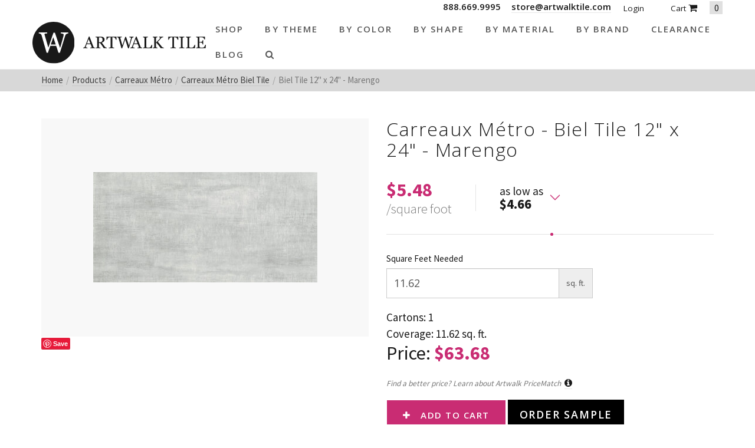

--- FILE ---
content_type: text/plain
request_url: https://www.google-analytics.com/j/collect?v=1&_v=j102&a=1591681515&t=pageview&_s=1&dl=https%3A%2F%2Fwww.artwalktile.com%2Fproducts%2Fcarreaux-metro%2Fbiel%2Fbiel-tile-marengo-unblmrg1224&ul=en-us%40posix&dt=Carreaux%20M%C3%A9tro%20-%20Biel%20Tile%2012%22%20x%2024%22%20-%20Marengo&sr=1280x720&vp=1280x720&_u=IGBAgEABAAAAACAAI~&jid=1562613517&gjid=1689603684&cid=274829260.1766971791&tid=UA-26192825-1&_gid=991250311.1766971791&_slc=1&z=1101519228
body_size: -451
content:
2,cG-7ZSV0XE7FZ

--- FILE ---
content_type: application/javascript; charset=utf-8
request_url: https://www.artwalktile.com/js/scripts.min.js?1721248697
body_size: 19576
content:
!function(a){a.fn.googleMap=function(){var s=[{stylers:[{saturation:-65},{hue:"#00b2ff"}]}];return this.each(function(){var t=a(this).data("latitude"),e=a(this).data("longitude"),n=a(this).data("zoom")||14,i=a(".marker",this).remove(),o=new google.maps.LatLng(t,e),e={center:o,zoom:n,mapTypeControlOptions:{mapTypeIds:[google.maps.MapTypeId.ROADMAP,"map_style"]}},n=new google.maps.StyledMapType(s,{name:"Styled Map"}),r=new google.maps.Map(this,e);r.mapTypes.set("map_style",n),r.setMapTypeId("map_style"),i.each(function(){position=a(this).data("latitude")?new google.maps.LatLng(a(this).data("latitude"),a(this).data("longitude")):o;var t,e=a(this).data("title")||null,n=a(this).data("icon")||null,i=new google.maps.Marker({position:position,map:r,title:e,icon:n});a(this).html()&&(t=new google.maps.InfoWindow({content:a(this).html()}),google.maps.event.addListener(i,"click",function(){t.open(r,i)}))})})}}(jQuery),function(c){c.fn.hoverIntent=function(t,e,n){function o(t){i=t.pageX,r=t.pageY}var i,r,s,a,u={interval:100,sensitivity:7,timeout:0},u="object"==typeof t?c.extend(u,t):c.isFunction(e)?c.extend(u,{over:t,out:e,selector:n}):c.extend(u,{over:t,out:t,selector:e}),l=function(t,e){if(e.hoverIntent_t=clearTimeout(e.hoverIntent_t),Math.abs(s-i)+Math.abs(a-r)<u.sensitivity)return c(e).off("mousemove.hoverIntent",o),e.hoverIntent_s=1,u.over.apply(e,[t]);s=i,a=r,e.hoverIntent_t=setTimeout(function(){l(t,e)},u.interval)},e=function(t){var n=jQuery.extend({},t),i=this;i.hoverIntent_t&&(i.hoverIntent_t=clearTimeout(i.hoverIntent_t)),"mouseenter"==t.type?(s=n.pageX,a=n.pageY,c(i).on("mousemove.hoverIntent",o),1!=i.hoverIntent_s&&(i.hoverIntent_t=setTimeout(function(){l(n,i)},u.interval))):(c(i).off("mousemove.hoverIntent",o),1==i.hoverIntent_s&&(i.hoverIntent_t=setTimeout(function(){var t,e;t=n,(e=i).hoverIntent_t=clearTimeout(e.hoverIntent_t),e.hoverIntent_s=0,u.out.apply(e,[t])},u.timeout)))};return this.on({"mouseenter.hoverIntent":e,"mouseleave.hoverIntent":e},u.selector)}}(jQuery),function(){function t(){}var e=t.prototype,n=this,i=n.EventEmitter;function r(t,e){for(var n=t.length;n--;)if(t[n].listener===e)return n;return-1}function o(t){return function(){return this[t].apply(this,arguments)}}e.getListeners=function(t){var e,n,i=this._getEvents();if("object"==typeof t)for(n in e={},i)i.hasOwnProperty(n)&&t.test(n)&&(e[n]=i[n]);else e=i[t]||(i[t]=[]);return e},e.flattenListeners=function(t){for(var e=[],n=0;n<t.length;n+=1)e.push(t[n].listener);return e},e.getListenersAsObject=function(t){var e,n=this.getListeners(t);return n instanceof Array&&((e={})[t]=n),e||n},e.addListener=function(t,e){var n,i=this.getListenersAsObject(t),o="object"==typeof e;for(n in i)i.hasOwnProperty(n)&&-1===r(i[n],e)&&i[n].push(o?e:{listener:e,once:!1});return this},e.on=o("addListener"),e.addOnceListener=function(t,e){return this.addListener(t,{listener:e,once:!0})},e.once=o("addOnceListener"),e.defineEvent=function(t){return this.getListeners(t),this},e.defineEvents=function(t){for(var e=0;e<t.length;e+=1)this.defineEvent(t[e]);return this},e.removeListener=function(t,e){var n,i,o=this.getListenersAsObject(t);for(i in o)o.hasOwnProperty(i)&&-1!==(n=r(o[i],e))&&o[i].splice(n,1);return this},e.off=o("removeListener"),e.addListeners=function(t,e){return this.manipulateListeners(!1,t,e)},e.removeListeners=function(t,e){return this.manipulateListeners(!0,t,e)},e.manipulateListeners=function(t,e,n){var i,o,r=t?this.removeListener:this.addListener,s=t?this.removeListeners:this.addListeners;if("object"!=typeof e||e instanceof RegExp)for(i=n.length;i--;)r.call(this,e,n[i]);else for(i in e)e.hasOwnProperty(i)&&(o=e[i])&&("function"==typeof o?r:s).call(this,i,o);return this},e.removeEvent=function(t){var e,n=typeof t,i=this._getEvents();if("string"==n)delete i[t];else if("object"==n)for(e in i)i.hasOwnProperty(e)&&t.test(e)&&delete i[e];else delete this._events;return this},e.removeAllListeners=o("removeEvent"),e.emitEvent=function(t,e){var n,i,o,r=this.getListenersAsObject(t);for(o in r)if(r.hasOwnProperty(o))for(i=r[o].length;i--;)!0===(n=r[o][i]).once&&this.removeListener(t,n.listener),n.listener.apply(this,e||[])===this._getOnceReturnValue()&&this.removeListener(t,n.listener);return this},e.trigger=o("emitEvent"),e.emit=function(t){var e=Array.prototype.slice.call(arguments,1);return this.emitEvent(t,e)},e.setOnceReturnValue=function(t){return this._onceReturnValue=t,this},e._getOnceReturnValue=function(){return!this.hasOwnProperty("_onceReturnValue")||this._onceReturnValue},e._getEvents=function(){return this._events||(this._events={})},t.noConflict=function(){return n.EventEmitter=i,t},"function"==typeof define&&define.amd?define("eventEmitter/EventEmitter",[],function(){return t}):"object"==typeof module&&module.exports?module.exports=t:this.EventEmitter=t}.call(this),function(n){var t=document.documentElement,e=function(){};function i(t){var e=n.event;return e.target=e.target||e.srcElement||t,e}t.addEventListener?e=function(t,e,n){t.addEventListener(e,n,!1)}:t.attachEvent&&(e=function(e,t,n){e[t+n]=n.handleEvent?function(){var t=i(e);n.handleEvent.call(n,t)}:function(){var t=i(e);n.call(e,t)},e.attachEvent("on"+t,e[t+n])});var o=function(){};t.removeEventListener?o=function(t,e,n){t.removeEventListener(e,n,!1)}:t.detachEvent&&(o=function(e,n,i){e.detachEvent("on"+n,e[n+i]);try{delete e[n+i]}catch(t){e[n+i]=void 0}});o={bind:e,unbind:o};"function"==typeof define&&define.amd?define("eventie/eventie",o):n.eventie=o}(this),function(n,i){"function"==typeof define&&define.amd?define(["eventEmitter/EventEmitter","eventie/eventie"],function(t,e){return i(n,t,e)}):"object"==typeof exports?module.exports=i(n,require("wolfy87-eventemitter"),require("eventie")):n.imagesLoaded=i(n,n.EventEmitter,n.eventie)}(window,function(t,e,n){var o=t.jQuery,s=t.console,a=void 0!==s;function r(t,e){for(var n in e)t[n]=e[n];return t}var u=Object.prototype.toString;function l(t){var e,n=[];if(e=t,"[object Array]"===u.call(e))n=t;else if("number"==typeof t.length)for(var i=0,o=t.length;i<o;i++)n.push(t[i]);else n.push(t);return n}function c(t,e,n){if(!(this instanceof c))return new c(t,e);"string"==typeof t&&(t=document.querySelectorAll(t)),this.elements=l(t),this.options=r({},this.options),"function"==typeof e?n=e:r(this.options,e),n&&this.on("always",n),this.getImages(),o&&(this.jqDeferred=new o.Deferred);var i=this;setTimeout(function(){i.check()})}function i(t){this.img=t}(c.prototype=new e).options={},c.prototype.getImages=function(){this.images=[];for(var t=0,e=this.elements.length;t<e;t++){var n=this.elements[t];"IMG"===n.nodeName&&this.addImage(n);var i=n.nodeType;if(i&&(1===i||9===i||11===i))for(var o=n.querySelectorAll("img"),r=0,s=o.length;r<s;r++){var a=o[r];this.addImage(a)}}},c.prototype.addImage=function(t){t=new i(t);this.images.push(t)},c.prototype.check=function(){var n=this,i=0,o=this.images.length;if(this.hasAnyBroken=!1,o)for(var t=0;t<o;t++){var e=this.images[t];e.on("confirm",r),e.check()}else this.complete();function r(t,e){return n.options.debug&&a&&s.log("confirm",t,e),n.progress(t),++i===o&&n.complete(),!0}},c.prototype.progress=function(t){this.hasAnyBroken=this.hasAnyBroken||!t.isLoaded;var e=this;setTimeout(function(){e.emit("progress",e,t),e.jqDeferred&&e.jqDeferred.notify&&e.jqDeferred.notify(e,t)})},c.prototype.complete=function(){var e=this.hasAnyBroken?"fail":"done";this.isComplete=!0;var n=this;setTimeout(function(){var t;n.emit(e,n),n.emit("always",n),n.jqDeferred&&(t=n.hasAnyBroken?"reject":"resolve",n.jqDeferred[t](n))})},o&&(o.fn.imagesLoaded=function(t,e){return new c(this,t,e).jqDeferred.promise(o(this))}),(i.prototype=new e).check=function(){var n,t=p[this.img.src]||new d(this.img.src);t.isConfirmed?this.confirm(t.isLoaded,"cached was confirmed"):this.img.complete&&void 0!==this.img.naturalWidth?this.confirm(0!==this.img.naturalWidth,"naturalWidth"):(n=this,t.on("confirm",function(t,e){return n.confirm(t.isLoaded,e),!0}),t.check())},i.prototype.confirm=function(t,e){this.isLoaded=t,this.emit("confirm",this,e)};var p={};function d(t){this.src=t,p[t]=this}return(d.prototype=new e).check=function(){var t;this.isChecked||(t=new Image,n.bind(t,"load",this),n.bind(t,"error",this),t.src=this.src,this.isChecked=!0)},d.prototype.handleEvent=function(t){var e="on"+t.type;this[e]&&this[e](t)},d.prototype.onload=function(t){this.confirm(!0,"onload"),this.unbindProxyEvents(t)},d.prototype.onerror=function(t){this.confirm(!1,"onerror"),this.unbindProxyEvents(t)},d.prototype.confirm=function(t,e){this.isConfirmed=!0,this.isLoaded=t,this.emit("confirm",this,e)},d.prototype.unbindProxyEvents=function(t){n.unbind(t.target,"load",this),n.unbind(t.target,"error",this)},c}),function(t){"function"==typeof define&&define.amd?define(["jquery"],t):"object"==typeof exports?t(require("jquery")):t(window.jQuery||window.Zepto)}(function(l){function t(){}function c(t,e){h.ev.on("mfp"+t+w,e)}function p(t,e,n,i){var o=document.createElement("div");return o.className="mfp-"+t,n&&(o.innerHTML=n),i?e&&e.appendChild(o):(o=l(o),e&&o.appendTo(e)),o}function d(t,e){h.ev.triggerHandler("mfp"+t,e),h.st.callbacks&&(t=t.charAt(0).toLowerCase()+t.slice(1),h.st.callbacks[t]&&h.st.callbacks[t].apply(h,l.isArray(e)?e:[e]))}function f(t){return t===e&&h.currTemplate.closeBtn||(h.currTemplate.closeBtn=l(h.st.closeMarkup.replace("%title%",h.st.tClose)),e=t),h.currTemplate.closeBtn}function r(){l.magnificPopup.instance||((h=new t).init(),l.magnificPopup.instance=h)}var h,i,m,o,g,e,u="Close",v="BeforeClose",y="MarkupParse",b="Open",w=".mfp",C="mfp-ready",n="mfp-removing",s="mfp-prevent-close",a=!!window.jQuery,E=l(window);t.prototype={constructor:t,init:function(){var t=navigator.appVersion;h.isIE7=-1!==t.indexOf("MSIE 7."),h.isIE8=-1!==t.indexOf("MSIE 8."),h.isLowIE=h.isIE7||h.isIE8,h.isAndroid=/android/gi.test(t),h.isIOS=/iphone|ipad|ipod/gi.test(t),h.supportsTransition=function(){var t=document.createElement("p").style,e=["ms","O","Moz","Webkit"];if(void 0!==t.transition)return!0;for(;e.length;)if(e.pop()+"Transition"in t)return!0;return!1}(),h.probablyMobile=h.isAndroid||h.isIOS||/(Opera Mini)|Kindle|webOS|BlackBerry|(Opera Mobi)|(Windows Phone)|IEMobile/i.test(navigator.userAgent),m=l(document),h.popupsCache={}},open:function(t){if(!1===t.isObj){h.items=t.items.toArray(),h.index=0;for(var e,n=t.items,i=0;i<n.length;i++)if((e=(e=n[i]).parsed?e.el[0]:e)===t.el[0]){h.index=i;break}}else h.items=l.isArray(t.items)?t.items:[t.items],h.index=t.index||0;if(!h.isOpen){h.types=[],g="",t.mainEl&&t.mainEl.length?h.ev=t.mainEl.eq(0):h.ev=m,t.key?(h.popupsCache[t.key]||(h.popupsCache[t.key]={}),h.currTemplate=h.popupsCache[t.key]):h.currTemplate={},h.st=l.extend(!0,{},l.magnificPopup.defaults,t),h.fixedContentPos="auto"===h.st.fixedContentPos?!h.probablyMobile:h.st.fixedContentPos,h.st.modal&&(h.st.closeOnContentClick=!1,h.st.closeOnBgClick=!1,h.st.showCloseBtn=!1,h.st.enableEscapeKey=!1),h.bgOverlay||(h.bgOverlay=p("bg").on("click"+w,function(){h.close()}),h.wrap=p("wrap").attr("tabindex",-1).on("click"+w,function(t){h._checkIfClose(t.target)&&h.close()}),h.container=p("container",h.wrap)),h.contentContainer=p("content"),h.st.preloader&&(h.preloader=p("preloader",h.container,h.st.tLoading));var o=l.magnificPopup.modules;for(i=0;i<o.length;i++){var r=(r=o[i]).charAt(0).toUpperCase()+r.slice(1);h["init"+r].call(h)}d("BeforeOpen"),h.st.showCloseBtn&&(h.st.closeBtnInside?(c(y,function(t,e,n,i){n.close_replaceWith=f(i.type)}),g+=" mfp-close-btn-in"):h.wrap.append(f())),h.st.alignTop&&(g+=" mfp-align-top"),h.fixedContentPos?h.wrap.css({overflow:h.st.overflowY,overflowX:"hidden",overflowY:h.st.overflowY}):h.wrap.css({top:E.scrollTop(),position:"absolute"}),!1!==h.st.fixedBgPos&&("auto"!==h.st.fixedBgPos||h.fixedContentPos)||h.bgOverlay.css({height:m.height(),position:"absolute"}),h.st.enableEscapeKey&&m.on("keyup"+w,function(t){27===t.keyCode&&h.close()}),E.on("resize"+w,function(){h.updateSize()}),h.st.closeOnContentClick||(g+=" mfp-auto-cursor"),g&&h.wrap.addClass(g);var s=h.wH=E.height(),a={};h.fixedContentPos&&(!h._hasScrollBar(s)||(u=h._getScrollbarSize())&&(a.marginRight=u)),h.fixedContentPos&&(h.isIE7?l("body, html").css("overflow","hidden"):a.overflow="hidden");var u=h.st.mainClass;return h.isIE7&&(u+=" mfp-ie7"),u&&h._addClassToMFP(u),h.updateItemHTML(),d("BuildControls"),l("html").css(a),h.bgOverlay.add(h.wrap).prependTo(h.st.prependTo||l(document.body)),h._lastFocusedEl=document.activeElement,setTimeout(function(){h.content?(h._addClassToMFP(C),h._setFocus()):h.bgOverlay.addClass(C),m.on("focusin"+w,h._onFocusIn)},16),h.isOpen=!0,h.updateSize(s),d(b),t}h.updateItemHTML()},close:function(){h.isOpen&&(d(v),h.isOpen=!1,h.st.removalDelay&&!h.isLowIE&&h.supportsTransition?(h._addClassToMFP(n),setTimeout(function(){h._close()},h.st.removalDelay)):h._close())},_close:function(){d(u);var t=n+" "+C+" ";h.bgOverlay.detach(),h.wrap.detach(),h.container.empty(),h.st.mainClass&&(t+=h.st.mainClass+" "),h._removeClassFromMFP(t),h.fixedContentPos&&(t={marginRight:""},h.isIE7?l("body, html").css("overflow",""):t.overflow="",l("html").css(t)),m.off("keyup.mfp focusin"+w),h.ev.off(w),h.wrap.attr("class","mfp-wrap").removeAttr("style"),h.bgOverlay.attr("class","mfp-bg"),h.container.attr("class","mfp-container"),!h.st.showCloseBtn||h.st.closeBtnInside&&!0!==h.currTemplate[h.currItem.type]||h.currTemplate.closeBtn&&h.currTemplate.closeBtn.detach(),h._lastFocusedEl&&l(h._lastFocusedEl).focus(),h.currItem=null,h.content=null,h.currTemplate=null,h.prevHeight=0,d("AfterClose")},updateSize:function(t){var e;h.isIOS?(e=document.documentElement.clientWidth/window.innerWidth,e=window.innerHeight*e,h.wrap.css("height",e),h.wH=e):h.wH=t||E.height(),h.fixedContentPos||h.wrap.css("height",h.wH),d("Resize")},updateItemHTML:function(){var t=h.items[h.index];h.contentContainer.detach(),h.content&&h.content.detach();var e=(t=!t.parsed?h.parseEl(h.index):t).type;d("BeforeChange",[h.currItem?h.currItem.type:"",e]),h.currItem=t,h.currTemplate[e]||(n=!!h.st[e]&&h.st[e].markup,d("FirstMarkupParse",n),h.currTemplate[e]=!n||l(n)),o&&o!==t.type&&h.container.removeClass("mfp-"+o+"-holder");var n=h["get"+e.charAt(0).toUpperCase()+e.slice(1)](t,h.currTemplate[e]);h.appendContent(n,e),t.preloaded=!0,d("Change",t),o=t.type,h.container.prepend(h.contentContainer),d("AfterChange")},appendContent:function(t,e){(h.content=t)?h.st.showCloseBtn&&h.st.closeBtnInside&&!0===h.currTemplate[e]?h.content.find(".mfp-close").length||h.content.append(f()):h.content=t:h.content="",d("BeforeAppend"),h.container.addClass("mfp-"+e+"-holder"),h.contentContainer.append(h.content)},parseEl:function(t){var e,n=h.items[t];if((n=n.tagName?{el:l(n)}:(e=n.type,{data:n,src:n.src})).el){for(var i=h.types,o=0;o<i.length;o++)if(n.el.hasClass("mfp-"+i[o])){e=i[o];break}n.src=n.el.attr("data-mfp-src"),n.src||(n.src=n.el.attr("href"))}return n.type=e||h.st.type||"inline",n.index=t,n.parsed=!0,h.items[t]=n,d("ElementParse",n),h.items[t]},addGroup:function(e,n){function t(t){t.mfpEl=this,h._openClick(t,e,n)}var i="click.magnificPopup";(n=n||{}).mainEl=e,n.items?(n.isObj=!0,e.off(i).on(i,t)):(n.isObj=!1,n.delegate?e.off(i).on(i,n.delegate,t):(n.items=e).off(i).on(i,t))},_openClick:function(t,e,n){if((void 0!==n.midClick?n:l.magnificPopup.defaults).midClick||2!==t.which&&!t.ctrlKey&&!t.metaKey){var i=(void 0!==n.disableOn?n:l.magnificPopup.defaults).disableOn;if(i)if(l.isFunction(i)){if(!i.call(h))return!0}else if(E.width()<i)return!0;t.type&&(t.preventDefault(),h.isOpen&&t.stopPropagation()),n.el=l(t.mfpEl),n.delegate&&(n.items=e.find(n.delegate)),h.open(n)}},updateStatus:function(t,e){var n;h.preloader&&(i!==t&&h.container.removeClass("mfp-s-"+i),n={status:t,text:e=!e&&"loading"===t?h.st.tLoading:e},d("UpdateStatus",n),t=n.status,h.preloader.html(e=n.text),h.preloader.find("a").on("click",function(t){t.stopImmediatePropagation()}),h.container.addClass("mfp-s-"+t),i=t)},_checkIfClose:function(t){if(!l(t).hasClass(s)){var e=h.st.closeOnContentClick,n=h.st.closeOnBgClick;if(e&&n)return!0;if(!h.content||l(t).hasClass("mfp-close")||h.preloader&&t===h.preloader[0])return!0;if(t===h.content[0]||l.contains(h.content[0],t)){if(e)return!0}else if(n&&l.contains(document,t))return!0;return!1}},_addClassToMFP:function(t){h.bgOverlay.addClass(t),h.wrap.addClass(t)},_removeClassFromMFP:function(t){this.bgOverlay.removeClass(t),h.wrap.removeClass(t)},_hasScrollBar:function(t){return(h.isIE7?m.height():document.body.scrollHeight)>(t||E.height())},_setFocus:function(){(h.st.focus?h.content.find(h.st.focus).eq(0):h.wrap).focus()},_onFocusIn:function(t){if(t.target!==h.wrap[0]&&!l.contains(h.wrap[0],t.target))return h._setFocus(),!1},_parseMarkup:function(o,t,e){var r;e.data&&(t=l.extend(e.data,t)),d(y,[o,t,e]),l.each(t,function(t,e){return void 0===e||!1===e||void(1<(r=t.split("_")).length?0<(n=o.find(w+"-"+r[0])).length&&("replaceWith"===(i=r[1])?n[0]!==e[0]&&n.replaceWith(e):"img"===i?n.is("img")?n.attr("src",e):n.replaceWith('<img src="'+e+'" class="'+n.attr("class")+'" />'):n.attr(r[1],e)):o.find(w+"-"+t).html(e));var n,i})},_getScrollbarSize:function(){var t;return void 0===h.scrollbarSize&&((t=document.createElement("div")).style.cssText="width: 99px; height: 99px; overflow: scroll; position: absolute; top: -9999px;",document.body.appendChild(t),h.scrollbarSize=t.offsetWidth-t.clientWidth,document.body.removeChild(t)),h.scrollbarSize}},l.magnificPopup={instance:null,proto:t.prototype,modules:[],open:function(t,e){return r(),(t=t?l.extend(!0,{},t):{}).isObj=!0,t.index=e||0,this.instance.open(t)},close:function(){return l.magnificPopup.instance&&l.magnificPopup.instance.close()},registerModule:function(t,e){e.options&&(l.magnificPopup.defaults[t]=e.options),l.extend(this.proto,e.proto),this.modules.push(t)},defaults:{disableOn:0,key:null,midClick:!1,mainClass:"",preloader:!0,focus:"",closeOnContentClick:!1,closeOnBgClick:!0,closeBtnInside:!0,showCloseBtn:!0,enableEscapeKey:!0,modal:!1,alignTop:!1,removalDelay:0,prependTo:null,fixedContentPos:"auto",fixedBgPos:"auto",overflowY:"auto",closeMarkup:'<button title="%title%" type="button" class="mfp-close">&times;</button>',tClose:"Close (Esc)",tLoading:"Loading..."}},l.fn.magnificPopup=function(t){r();var e,n,i,o=l(this);return"string"==typeof t?"open"===t?(e=a?o.data("magnificPopup"):o[0].magnificPopup,n=parseInt(arguments[1],10)||0,i=e.items?e.items[n]:(i=o,(i=e.delegate?i.find(e.delegate):i).eq(n)),h._openClick({mfpEl:i},o,e)):h.isOpen&&h[t].apply(h,Array.prototype.slice.call(arguments,1)):(t=l.extend(!0,{},t),a?o.data("magnificPopup",t):o[0].magnificPopup=t,h.addGroup(o,t)),o};function x(){L&&(_.after(L.addClass(I)).detach(),L=null)}var I,_,L,T="inline";l.magnificPopup.registerModule(T,{options:{hiddenClass:"hide",markup:"",tNotFound:"Content not found"},proto:{initInline:function(){h.types.push(T),c(u+"."+T,function(){x()})},getInline:function(t,e){if(x(),t.src){var n,i=h.st.inline,o=l(t.src);return o.length?((n=o[0].parentNode)&&n.tagName&&(_||(I=i.hiddenClass,_=p(I),I="mfp-"+I),L=o.after(_).detach().removeClass(I)),h.updateStatus("ready")):(h.updateStatus("error",i.tNotFound),o=l("<div>")),t.inlineElement=o}return h.updateStatus("ready"),h._parseMarkup(e,{},t),e}}});function S(){z&&l(document.body).removeClass(z)}function O(){S(),h.req&&h.req.abort()}var z,A="ajax";l.magnificPopup.registerModule(A,{options:{settings:null,cursor:"mfp-ajax-cur",tError:'<a href="%url%">The content</a> could not be loaded.'},proto:{initAjax:function(){h.types.push(A),z=h.st.ajax.cursor,c(u+"."+A,O),c("BeforeChange."+A,O)},getAjax:function(i){z&&l(document.body).addClass(z),h.updateStatus("loading");var t=l.extend({url:i.src,success:function(t,e,n){n={data:t,xhr:n};d("ParseAjax",n),h.appendContent(l(n.data),A),i.finished=!0,S(),h._setFocus(),setTimeout(function(){h.wrap.addClass(C)},16),h.updateStatus("ready"),d("AjaxContentAdded")},error:function(){S(),i.finished=i.loadError=!0,h.updateStatus("error",h.st.ajax.tError.replace("%url%",i.src))}},h.st.ajax.settings);return h.req=l.ajax(t),""}}});var k;l.magnificPopup.registerModule("image",{options:{markup:'<div class="mfp-figure"><div class="mfp-close"></div><figure><div class="mfp-img"></div><figcaption><div class="mfp-bottom-bar"><div class="mfp-title"></div><div class="mfp-counter"></div></div></figcaption></figure></div>',cursor:"mfp-zoom-out-cur",titleSrc:"title",verticalFit:!0,tError:'<a href="%url%">The image</a> could not be loaded.'},proto:{initImage:function(){var t=h.st.image,e=".image";h.types.push("image"),c(b+e,function(){"image"===h.currItem.type&&t.cursor&&l(document.body).addClass(t.cursor)}),c(u+e,function(){t.cursor&&l(document.body).removeClass(t.cursor),E.off("resize"+w)}),c("Resize"+e,h.resizeImage),h.isLowIE&&c("AfterChange",h.resizeImage)},resizeImage:function(){var t,e=h.currItem;e&&e.img&&h.st.image.verticalFit&&(t=0,h.isLowIE&&(t=parseInt(e.img.css("padding-top"),10)+parseInt(e.img.css("padding-bottom"),10)),e.img.css("max-height",h.wH-t))},_onImageHasSize:function(t){t.img&&(t.hasSize=!0,k&&clearInterval(k),t.isCheckingImgSize=!1,d("ImageHasSize",t),t.imgHidden&&(h.content&&h.content.removeClass("mfp-loading"),t.imgHidden=!1))},findImageSize:function(e){var n=0,i=e.img[0],o=function(t){k&&clearInterval(k),k=setInterval(function(){0<i.naturalWidth?h._onImageHasSize(e):(200<n&&clearInterval(k),3===++n?o(10):40===n?o(50):100===n&&o(500))},t)};o(1)},getImage:function(t,e){var n,i=0,o=function(){t&&(t.img[0].complete?(t.img.off(".mfploader"),t===h.currItem&&(h._onImageHasSize(t),h.updateStatus("ready")),t.hasSize=!0,t.loaded=!0,d("ImageLoadComplete")):++i<200?setTimeout(o,100):r())},r=function(){t&&(t.img.off(".mfploader"),t===h.currItem&&(h._onImageHasSize(t),h.updateStatus("error",s.tError.replace("%url%",t.src))),t.hasSize=!0,t.loaded=!0,t.loadError=!0)},s=h.st.image,a=e.find(".mfp-img");return a.length&&((n=document.createElement("img")).className="mfp-img",t.el&&t.el.find("img").length&&(n.alt=t.el.find("img").attr("alt")),t.img=l(n).on("load.mfploader",o).on("error.mfploader",r),n.src=t.src,a.is("img")&&(t.img=t.img.clone()),0<(n=t.img[0]).naturalWidth?t.hasSize=!0:n.width||(t.hasSize=!1)),h._parseMarkup(e,{title:function(t){if(t.data&&void 0!==t.data.title)return t.data.title;var e=h.st.image.titleSrc;if(e){if(l.isFunction(e))return e.call(h,t);if(t.el)return t.el.attr(e)||""}return""}(t),img_replaceWith:t.img},t),h.resizeImage(),t.hasSize?(k&&clearInterval(k),t.loadError?(e.addClass("mfp-loading"),h.updateStatus("error",s.tError.replace("%url%",t.src))):(e.removeClass("mfp-loading"),h.updateStatus("ready"))):(h.updateStatus("loading"),t.loading=!0,t.hasSize||(t.imgHidden=!0,e.addClass("mfp-loading"),h.findImageSize(t))),e}}});var P;l.magnificPopup.registerModule("zoom",{options:{enabled:!1,easing:"ease-in-out",duration:300,opener:function(t){return t.is("img")?t:t.find("img")}},proto:{initZoom:function(){var t,e,n,i,o,r,s=h.st.zoom,a=".zoom";s.enabled&&h.supportsTransition&&(e=s.duration,n=function(t){var e=t.clone().removeAttr("style").removeAttr("class").addClass("mfp-animated-image"),n="all "+s.duration/1e3+"s "+s.easing,i={position:"fixed",zIndex:9999,left:0,top:0,"-webkit-backface-visibility":"hidden"},t="transition";return i["-webkit-"+t]=i["-moz-"+t]=i["-o-"+t]=i[t]=n,e.css(i),e},i=function(){h.content.css("visibility","visible")},c("BuildControls"+a,function(){h._allowZoom()&&(clearTimeout(o),h.content.css("visibility","hidden"),(t=h._getItemToZoom())?((r=n(t)).css(h._getOffset()),h.wrap.append(r),o=setTimeout(function(){r.css(h._getOffset(!0)),o=setTimeout(function(){i(),setTimeout(function(){r.remove(),t=r=null,d("ZoomAnimationEnded")},16)},e)},16)):i())}),c(v+a,function(){if(h._allowZoom()){if(clearTimeout(o),h.st.removalDelay=e,!t){if(!(t=h._getItemToZoom()))return;r=n(t)}r.css(h._getOffset(!0)),h.wrap.append(r),h.content.css("visibility","hidden"),setTimeout(function(){r.css(h._getOffset())},16)}}),c(u+a,function(){h._allowZoom()&&(i(),r&&r.remove(),t=null)}))},_allowZoom:function(){return"image"===h.currItem.type},_getItemToZoom:function(){return!!h.currItem.hasSize&&h.currItem.img},_getOffset:function(t){var e=t?h.currItem.img:h.st.zoom.opener(h.currItem.el||h.currItem),n=e.offset(),i=parseInt(e.css("padding-top"),10),t=parseInt(e.css("padding-bottom"),10);n.top-=l(window).scrollTop()-i;i={width:e.width(),height:(a?e.innerHeight():e[0].offsetHeight)-t-i};return(P=void 0===P?void 0!==document.createElement("p").style.MozTransform:P)?i["-moz-transform"]=i.transform="translate("+n.left+"px,"+n.top+"px)":(i.left=n.left,i.top=n.top),i}}});function M(t){var e;!h.currTemplate[j]||(e=h.currTemplate[j].find("iframe")).length&&(t||(e[0].src="//about:blank"),h.isIE8&&e.css("display",t?"block":"none"))}var j="iframe";l.magnificPopup.registerModule(j,{options:{markup:'<div class="mfp-iframe-scaler"><div class="mfp-close"></div><iframe class="mfp-iframe" src="//about:blank" frameborder="0" allowfullscreen></iframe></div>',srcAction:"iframe_src",patterns:{youtube:{index:"youtube.com",id:"v=",src:"//www.youtube.com/embed/%id%?autoplay=1&amp;modestbranding=1&amp;rel=0&amp;wmode=transparent"},vimeo:{index:"vimeo.com/",id:"/",src:"//player.vimeo.com/video/%id%?autoplay=1"},gmaps:{index:"//maps.google.",src:"%id%&output=embed"}}},proto:{initIframe:function(){h.types.push(j),c("BeforeChange",function(t,e,n){e!==n&&(e===j?M():n===j&&M(!0))}),c(u+"."+j,function(){M()})},getIframe:function(t,e){var n=t.src,i=h.st.iframe;l.each(i.patterns,function(){if(-1<n.indexOf(this.index))return this.id&&(n="string"==typeof this.id?n.substr(n.lastIndexOf(this.id)+this.id.length,n.length):this.id.call(this,n)),n=this.src.replace("%id%",n),!1});var o={};return i.srcAction&&(o[i.srcAction]=n),h._parseMarkup(e,o,t),h.updateStatus("ready"),e}}});function B(t){var e=h.items.length;return e-1<t?t-e:t<0?e+t:t}function W(t,e,n){return t.replace(/%curr%/gi,e+1).replace(/%total%/gi,n)}l.magnificPopup.registerModule("gallery",{options:{enabled:!1,arrowMarkup:'<button title="%title%" type="button" class="mfp-arrow mfp-arrow-%dir%"></button>',preload:[0,2],navigateByImgClick:!0,arrows:!0,tPrev:"Previous (Left arrow key)",tNext:"Next (Right arrow key)",tCounter:"%curr% of %total%"},proto:{initGallery:function(){var r=h.st.gallery,t=".mfp-gallery",i=Boolean(l.fn.mfpFastClick);if(h.direction=!0,!r||!r.enabled)return!1;g+=" mfp-gallery",c(b+t,function(){r.navigateByImgClick&&h.wrap.on("click"+t,".mfp-img",function(){if(1<h.items.length)return h.next(),!1}),m.on("keydown"+t,function(t){37===t.keyCode?h.prev():39===t.keyCode&&h.next()})}),c("UpdateStatus"+t,function(t,e){e.text&&(e.text=W(e.text,h.currItem.index,h.items.length))}),c(y+t,function(t,e,n,i){var o=h.items.length;n.counter=1<o?W(r.tCounter,i.index,o):""}),c("BuildControls"+t,function(){var t,e,n;1<h.items.length&&r.arrows&&!h.arrowLeft&&(n=r.arrowMarkup,t=h.arrowLeft=l(n.replace(/%title%/gi,r.tPrev).replace(/%dir%/gi,"left")).addClass(s),e=h.arrowRight=l(n.replace(/%title%/gi,r.tNext).replace(/%dir%/gi,"right")).addClass(s),t[n=i?"mfpFastClick":"click"](function(){h.prev()}),e[n](function(){h.next()}),h.isIE7&&(p("b",t[0],!1,!0),p("a",t[0],!1,!0),p("b",e[0],!1,!0),p("a",e[0],!1,!0)),h.container.append(t.add(e)))}),c("Change"+t,function(){h._preloadTimeout&&clearTimeout(h._preloadTimeout),h._preloadTimeout=setTimeout(function(){h.preloadNearbyImages(),h._preloadTimeout=null},16)}),c(u+t,function(){m.off(t),h.wrap.off("click"+t),h.arrowLeft&&i&&h.arrowLeft.add(h.arrowRight).destroyMfpFastClick(),h.arrowRight=h.arrowLeft=null})},next:function(){h.direction=!0,h.index=B(h.index+1),h.updateItemHTML()},prev:function(){h.direction=!1,h.index=B(h.index-1),h.updateItemHTML()},goTo:function(t){h.direction=t>=h.index,h.index=t,h.updateItemHTML()},preloadNearbyImages:function(){for(var t=h.st.gallery.preload,e=Math.min(t[0],h.items.length),n=Math.min(t[1],h.items.length),i=1;i<=(h.direction?n:e);i++)h._preloadItem(h.index+i);for(i=1;i<=(h.direction?e:n);i++)h._preloadItem(h.index-i)},_preloadItem:function(t){var e;t=B(t),h.items[t].preloaded||((e=h.items[t]).parsed||(e=h.parseEl(t)),d("LazyLoad",e),"image"===e.type&&(e.img=l('<img class="mfp-img" />').on("load.mfploader",function(){e.hasSize=!0}).on("error.mfploader",function(){e.hasSize=!0,e.loadError=!0,d("LazyLoadError",e)}).attr("src",e.src)),e.preloaded=!0)}}});var R,H,q="retina";function F(){E.off("touchmove"+H+" touchend"+H)}l.magnificPopup.registerModule(q,{options:{replaceSrc:function(t){return t.src.replace(/\.\w+$/,function(t){return"@2x"+t})},ratio:1},proto:{initRetina:function(){var n,i;1<window.devicePixelRatio&&(n=h.st.retina,i=n.ratio,1<(i=isNaN(i)?i():i)&&(c("ImageHasSize."+q,function(t,e){e.img.css({"max-width":e.img[0].naturalWidth/i,width:"100%"})}),c("ElementParse."+q,function(t,e){e.src=n.replaceSrc(e,i)})))}}}),R="ontouchstart"in window,H=".mfpFastClick",l.fn.mfpFastClick=function(u){return l(this).each(function(){var e,n,i,o,r,s,a,t=l(this);R&&t.on("touchstart"+H,function(t){r=!1,a=1,s=(t.originalEvent||t).touches[0],i=s.clientX,o=s.clientY,E.on("touchmove"+H,function(t){s=(t.originalEvent||t).touches,a=s.length,s=s[0],(10<Math.abs(s.clientX-i)||10<Math.abs(s.clientY-o))&&(r=!0,F())}).on("touchend"+H,function(t){F(),r||1<a||(e=!0,t.preventDefault(),clearTimeout(n),n=setTimeout(function(){e=!1},1e3),u())})}),t.on("click"+H,function(){e||u()})})},l.fn.destroyMfpFastClick=function(){l(this).off("touchstart"+H+" click"+H),R&&E.off("touchmove"+H+" touchend"+H)},r()}),function(t){var l=Array.prototype.slice;function e(){}function n(a){if(a){var u="undefined"==typeof console?e:function(t){console.error(t)};return a.bridget=function(t,e){var n,r,s;(n=e).prototype.option||(n.prototype.option=function(t){a.isPlainObject(t)&&(this.options=a.extend(!0,this.options,t))}),r=t,s=e,a.fn[r]=function(e){if("string"!=typeof e)return this.each(function(){var t=a.data(this,r);t?(t.option(e),t._init()):(t=new s(this,e),a.data(this,r,t))});for(var t=l.call(arguments,1),n=0,i=this.length;n<i;n++){var o=this[n],o=a.data(o,r);if(o)if(a.isFunction(o[e])&&"_"!==e.charAt(0)){o=o[e].apply(o,t);if(void 0!==o)return o}else u("no such method '"+e+"' for "+r+" instance");else u("cannot call methods on "+r+" prior to initialization; attempted to call '"+e+"'")}return this}},a.bridget}}"function"==typeof define&&define.amd?define("jquery-bridget/jquery.bridget",["jquery"],n):"object"==typeof exports?n(require("jquery")):n(t.jQuery)}(window),function(n){var t=document.documentElement,e=function(){};function i(t){var e=n.event;return e.target=e.target||e.srcElement||t,e}t.addEventListener?e=function(t,e,n){t.addEventListener(e,n,!1)}:t.attachEvent&&(e=function(e,t,n){e[t+n]=n.handleEvent?function(){var t=i(e);n.handleEvent.call(n,t)}:function(){var t=i(e);n.call(e,t)},e.attachEvent("on"+t,e[t+n])});var o=function(){};t.removeEventListener?o=function(t,e,n){t.removeEventListener(e,n,!1)}:t.detachEvent&&(o=function(e,n,i){e.detachEvent("on"+n,e[n+i]);try{delete e[n+i]}catch(t){e[n+i]=void 0}});o={bind:e,unbind:o};"function"==typeof define&&define.amd?define("eventie/eventie",o):"object"==typeof exports?module.exports=o:n.eventie=o}(this),function(e){var n=e.document,i=[];function o(t){"function"==typeof t&&(o.isReady?t():i.push(t))}function r(t){t="readystatechange"===t.type&&"complete"!==n.readyState;o.isReady||t||s()}function s(){o.isReady=!0;for(var t=0,e=i.length;t<e;t++)(0,i[t])()}function t(t){return"complete"===n.readyState?s():(t.bind(n,"DOMContentLoaded",r),t.bind(n,"readystatechange",r),t.bind(e,"load",r)),o}o.isReady=!1,"function"==typeof define&&define.amd?define("doc-ready/doc-ready",["eventie/eventie"],t):"object"==typeof exports?module.exports=t(require("eventie")):e.docReady=t(e.eventie)}(window),function(){function t(){}var e=t.prototype,n=this,i=n.EventEmitter;function r(t,e){for(var n=t.length;n--;)if(t[n].listener===e)return n;return-1}function o(t){return function(){return this[t].apply(this,arguments)}}e.getListeners=function(t){var e,n,i=this._getEvents();if(t instanceof RegExp)for(n in e={},i)i.hasOwnProperty(n)&&t.test(n)&&(e[n]=i[n]);else e=i[t]||(i[t]=[]);return e},e.flattenListeners=function(t){for(var e=[],n=0;n<t.length;n+=1)e.push(t[n].listener);return e},e.getListenersAsObject=function(t){var e,n=this.getListeners(t);return n instanceof Array&&((e={})[t]=n),e||n},e.addListener=function(t,e){var n,i=this.getListenersAsObject(t),o="object"==typeof e;for(n in i)i.hasOwnProperty(n)&&-1===r(i[n],e)&&i[n].push(o?e:{listener:e,once:!1});return this},e.on=o("addListener"),e.addOnceListener=function(t,e){return this.addListener(t,{listener:e,once:!0})},e.once=o("addOnceListener"),e.defineEvent=function(t){return this.getListeners(t),this},e.defineEvents=function(t){for(var e=0;e<t.length;e+=1)this.defineEvent(t[e]);return this},e.removeListener=function(t,e){var n,i,o=this.getListenersAsObject(t);for(i in o)o.hasOwnProperty(i)&&-1!==(n=r(o[i],e))&&o[i].splice(n,1);return this},e.off=o("removeListener"),e.addListeners=function(t,e){return this.manipulateListeners(!1,t,e)},e.removeListeners=function(t,e){return this.manipulateListeners(!0,t,e)},e.manipulateListeners=function(t,e,n){var i,o,r=t?this.removeListener:this.addListener,s=t?this.removeListeners:this.addListeners;if("object"!=typeof e||e instanceof RegExp)for(i=n.length;i--;)r.call(this,e,n[i]);else for(i in e)e.hasOwnProperty(i)&&(o=e[i])&&("function"==typeof o?r:s).call(this,i,o);return this},e.removeEvent=function(t){var e,n=typeof t,i=this._getEvents();if("string"==n)delete i[t];else if(t instanceof RegExp)for(e in i)i.hasOwnProperty(e)&&t.test(e)&&delete i[e];else delete this._events;return this},e.removeAllListeners=o("removeEvent"),e.emitEvent=function(t,e){var n,i,o,r=this.getListenersAsObject(t);for(o in r)if(r.hasOwnProperty(o))for(i=r[o].length;i--;)!0===(n=r[o][i]).once&&this.removeListener(t,n.listener),n.listener.apply(this,e||[])===this._getOnceReturnValue()&&this.removeListener(t,n.listener);return this},e.trigger=o("emitEvent"),e.emit=function(t){var e=Array.prototype.slice.call(arguments,1);return this.emitEvent(t,e)},e.setOnceReturnValue=function(t){return this._onceReturnValue=t,this},e._getOnceReturnValue=function(){return!this.hasOwnProperty("_onceReturnValue")||this._onceReturnValue},e._getEvents=function(){return this._events||(this._events={})},t.noConflict=function(){return n.EventEmitter=i,t},"function"==typeof define&&define.amd?define("eventEmitter/EventEmitter",[],function(){return t}):"object"==typeof module&&module.exports?module.exports=t:n.EventEmitter=t}.call(this),function(t){var o="Webkit Moz ms Ms O".split(" "),r=document.documentElement.style;function e(t){if(t){if("string"==typeof r[t])return t;var e;t=t.charAt(0).toUpperCase()+t.slice(1);for(var n=0,i=o.length;n<i;n++)if(e=o[n]+t,"string"==typeof r[e])return e}}"function"==typeof define&&define.amd?define("get-style-property/get-style-property",[],function(){return e}):"object"==typeof exports?module.exports=e:t.getStyleProperty=e}(window),function(E){function x(t){var e=parseFloat(t);return-1===t.indexOf("%")&&!isNaN(e)&&e}var I="undefined"==typeof console?function(){}:function(t){console.error(t)},_=["paddingLeft","paddingRight","paddingTop","paddingBottom","marginLeft","marginRight","marginTop","marginBottom","borderLeftWidth","borderRightWidth","borderTopWidth","borderBottomWidth"];function t(v){var y,b,w,C=!1;return function(t){var e,n;if(C||(C=!0,e=E.getComputedStyle,n=e?function(t){return e(t,null)}:function(t){return t.currentStyle},y=function(t){t=n(t);return t||I("Style returned "+t+". Are you running this code in a hidden iframe on Firefox? See http://bit.ly/getsizebug1"),t},(b=v("boxSizing"))&&((g=document.createElement("div")).style.width="200px",g.style.padding="1px 2px 3px 4px",g.style.borderStyle="solid",g.style.borderWidth="1px 2px 3px 4px",g.style[b]="border-box",(m=document.body||document.documentElement).appendChild(g),h=y(g),w=200===x(h.width),m.removeChild(g))),(t="string"==typeof t?document.querySelector(t):t)&&"object"==typeof t&&t.nodeType){var i=y(t);if("none"===i.display)return function(){for(var t={width:0,height:0,innerWidth:0,innerHeight:0,outerWidth:0,outerHeight:0},e=0,n=_.length;e<n;e++)t[_[e]]=0;return t}();var o={};o.width=t.offsetWidth,o.height=t.offsetHeight;for(var r=o.isBorderBox=!(!b||!i[b]||"border-box"!==i[b]),s=0,a=_.length;s<a;s++){var u=_[s],l=function(t,e){if(E.getComputedStyle||-1===e.indexOf("%"))return e;var n=t.style,i=n.left,o=t.runtimeStyle,r=o&&o.left;r&&(o.left=t.currentStyle.left);n.left=e,e=n.pixelLeft,n.left=i,r&&(o.left=r);return e}(t,l=i[u]),l=parseFloat(l);o[u]=isNaN(l)?0:l}var c=o.paddingLeft+o.paddingRight,p=o.paddingTop+o.paddingBottom,d=o.marginLeft+o.marginRight,f=o.marginTop+o.marginBottom,h=o.borderLeftWidth+o.borderRightWidth,m=o.borderTopWidth+o.borderBottomWidth,g=r&&w,r=x(i.width);!1!==r&&(o.width=r+(g?0:c+h));r=x(i.height);return!1!==r&&(o.height=r+(g?0:p+m)),o.innerWidth=o.width-(c+h),o.innerHeight=o.height-(p+m),o.outerWidth=o.width+d,o.outerHeight=o.height+f,o}}}"function"==typeof define&&define.amd?define("get-size/get-size",["get-style-property/get-style-property"],t):"object"==typeof exports?module.exports=t(require("desandro-get-style-property")):E.getSize=t(E.getStyleProperty)}(window),function(o){var t,n=function(){if(o.matchesSelector)return"matchesSelector";for(var t=["webkit","moz","ms","o"],e=0,n=t.length;e<n;e++){var i=t[e]+"MatchesSelector";if(o[i])return i}}();function i(t,e){return t[n](e)}function r(t){t.parentNode||document.createDocumentFragment().appendChild(t)}t=n?i(document.createElement("div"),"div")?i:function(t,e){return r(t),i(t,e)}:function(t,e){r(t);for(var n=t.parentNode.querySelectorAll(e),i=0,o=n.length;i<o;i++)if(n[i]===t)return!0;return!1},"function"==typeof define&&define.amd?define("matches-selector/matches-selector",[],function(){return t}):"object"==typeof exports?module.exports=t:window.matchesSelector=t}(Element.prototype),function(t){var e=t.getComputedStyle,m=e?function(t){return e(t,null)}:function(t){return t.currentStyle};function n(t,e,r){var n=r("transition"),i=r("transform"),o=n&&i,s=!!r("perspective"),a={WebkitTransition:"webkitTransitionEnd",MozTransition:"transitionend",OTransition:"otransitionend",transition:"transitionend"}[n],u=["transform","transition","transitionDuration","transitionProperty"],l=function(){for(var t={},e=0,n=u.length;e<n;e++){var i=u[e],o=r(i);o&&o!==i&&(t[i]=o)}return t}();function c(t,e){t&&(this.element=t,this.layout=e,this.position={x:0,y:0},this._create())}!function(t,e){for(var n in e)t[n]=e[n]}(c.prototype,t.prototype),c.prototype._create=function(){this._transn={ingProperties:{},clean:{},onEnd:{}},this.css({position:"absolute"})},c.prototype.handleEvent=function(t){var e="on"+t.type;this[e]&&this[e](t)},c.prototype.getSize=function(){this.size=e(this.element)},c.prototype.css=function(t){var e,n=this.element.style;for(e in t)n[l[e]||e]=t[e]},c.prototype.getPosition=function(){var t=m(this.element),e=this.layout.options,n=e.isOriginLeft,i=e.isOriginTop,o=parseInt(t[n?"left":"right"],10),e=parseInt(t[i?"top":"bottom"],10),o=isNaN(o)?0:o,e=isNaN(e)?0:e,t=this.layout.size;o-=n?t.paddingLeft:t.paddingRight,e-=i?t.paddingTop:t.paddingBottom,this.position.x=o,this.position.y=e},c.prototype.layoutPosition=function(){var t=this.layout.size,e=this.layout.options,n={};e.isOriginLeft?(n.left=this.position.x+t.paddingLeft+"px",n.right=""):(n.right=this.position.x+t.paddingRight+"px",n.left=""),e.isOriginTop?(n.top=this.position.y+t.paddingTop+"px",n.bottom=""):(n.bottom=this.position.y+t.paddingBottom+"px",n.top=""),this.css(n),this.emitEvent("layout",[this])};var p=s?function(t,e){return"translate3d("+t+"px, "+e+"px, 0)"}:function(t,e){return"translate("+t+"px, "+e+"px)"};c.prototype._transitionTo=function(t,e){this.getPosition();var n=this.position.x,i=this.position.y,o=parseInt(t,10),r=parseInt(e,10),r=o===this.position.x&&r===this.position.y;this.setPosition(t,e),!r||this.isTransitioning?(n=t-n,e-=i,n=(i=this.layout.options).isOriginLeft?n:-n,e=i.isOriginTop?e:-e,(i={}).transform=p(n,e),this.transition({to:i,onTransitionEnd:{transform:this.layoutPosition},isCleaning:!0})):this.layoutPosition()},c.prototype.goTo=function(t,e){this.setPosition(t,e),this.layoutPosition()},c.prototype.moveTo=o?c.prototype._transitionTo:c.prototype.goTo,c.prototype.setPosition=function(t,e){this.position.x=parseInt(t,10),this.position.y=parseInt(e,10)},c.prototype._nonTransition=function(t){for(var e in this.css(t.to),t.isCleaning&&this._removeStyles(t.to),t.onTransitionEnd)t.onTransitionEnd[e].call(this)},c.prototype._transition=function(t){if(parseFloat(this.layout.options.transitionDuration)){var e,n=this._transn;for(e in t.onTransitionEnd)n.onEnd[e]=t.onTransitionEnd[e];for(e in t.to)n.ingProperties[e]=!0,t.isCleaning&&(n.clean[e]=!0);t.from&&(this.css(t.from),this.element.offsetHeight,0),this.enableTransition(t.to),this.css(t.to),this.isTransitioning=!0}else this._nonTransition(t)};var d=i&&i.replace(/([A-Z])/g,function(t){return"-"+t.toLowerCase()})+",opacity";c.prototype.enableTransition=function(){this.isTransitioning||(this.css({transitionProperty:d,transitionDuration:this.layout.options.transitionDuration}),this.element.addEventListener(a,this,!1))},c.prototype.transition=c.prototype[n?"_transition":"_nonTransition"],c.prototype.onwebkitTransitionEnd=function(t){this.ontransitionend(t)},c.prototype.onotransitionend=function(t){this.ontransitionend(t)};var f={"-webkit-transform":"transform","-moz-transform":"transform","-o-transform":"transform"};c.prototype.ontransitionend=function(t){var e,n;t.target===this.element&&(e=this._transn,n=f[t.propertyName]||t.propertyName,delete e.ingProperties[n],function(t){for(var e in t)return;return 1}(e.ingProperties)&&this.disableTransition(),n in e.clean&&(this.element.style[t.propertyName]="",delete e.clean[n]),n in e.onEnd&&(e.onEnd[n].call(this),delete e.onEnd[n]),this.emitEvent("transitionEnd",[this]))},c.prototype.disableTransition=function(){this.removeTransitionStyles(),this.element.removeEventListener(a,this,!1),this.isTransitioning=!1},c.prototype._removeStyles=function(t){var e,n={};for(e in t)n[e]="";this.css(n)};var h={transitionProperty:"",transitionDuration:""};return c.prototype.removeTransitionStyles=function(){this.css(h)},c.prototype.removeElem=function(){this.element.parentNode.removeChild(this.element),this.emitEvent("remove",[this])},c.prototype.remove=function(){var t;n&&parseFloat(this.layout.options.transitionDuration)?((t=this).on("transitionEnd",function(){return t.removeElem(),!0}),this.hide()):this.removeElem()},c.prototype.reveal=function(){delete this.isHidden,this.css({display:""});var t=this.layout.options;this.transition({from:t.hiddenStyle,to:t.visibleStyle,isCleaning:!0})},c.prototype.hide=function(){this.isHidden=!0,this.css({display:""});var t=this.layout.options;this.transition({from:t.visibleStyle,to:t.hiddenStyle,isCleaning:!0,onTransitionEnd:{opacity:function(){this.isHidden&&this.css({display:"none"})}}})},c.prototype.destroy=function(){this.css({position:"",left:"",right:"",top:"",bottom:"",transition:"",transform:""})},c}"function"==typeof define&&define.amd?define("outlayer/item",["eventEmitter/EventEmitter","get-size/get-size","get-style-property/get-style-property"],n):"object"==typeof exports?module.exports=n(require("wolfy87-eventemitter"),require("get-size"),require("desandro-get-style-property")):(t.Outlayer={},t.Outlayer.Item=n(t.EventEmitter,t.getSize,t.getStyleProperty))}(window),function(u){function c(){}var p=u.document,d=u.console,f=u.jQuery;function h(t,e){for(var n in e)t[n]=e[n];return t}var r=Object.prototype.toString;function m(t){var e,n=[];if(e=t,"[object Array]"===r.call(e))n=t;else if(t&&"number"==typeof t.length)for(var i=0,o=t.length;i<o;i++)n.push(t[i]);else n.push(t);return n}var g="function"==typeof HTMLElement||"object"==typeof HTMLElement?function(t){return t instanceof HTMLElement}:function(t){return t&&"object"==typeof t&&1===t.nodeType&&"string"==typeof t.nodeName},n=Array.prototype.indexOf?function(t,e){return t.indexOf(e)}:function(t,e){for(var n=0,i=t.length;n<i;n++)if(t[n]===e)return n;return-1};function v(t,e){t=n(e,t);-1!==t&&e.splice(t,1)}function t(t,e,n,o,l,i){var r=0,s={};function a(t,e){(t="string"==typeof t?p.querySelector(t):t)&&g(t)?(this.element=t,this.options=h({},this.constructor.defaults),this.option(e),e=++r,this.element.outlayerGUID=e,(s[e]=this)._create(),this.options.isInitLayout&&this.layout()):d&&d.error("Bad "+this.constructor.namespace+" element: "+t)}return a.namespace="outlayer",a.Item=i,a.defaults={containerStyle:{position:"relative"},isInitLayout:!0,isOriginLeft:!0,isOriginTop:!0,isResizeBound:!0,isResizingContainer:!0,transitionDuration:"0.4s",hiddenStyle:{opacity:0,transform:"scale(0.001)"},visibleStyle:{opacity:1,transform:"scale(1)"}},h(a.prototype,n.prototype),a.prototype.option=function(t){h(this.options,t)},a.prototype._create=function(){this.reloadItems(),this.stamps=[],this.stamp(this.options.stamp),h(this.element.style,this.options.containerStyle),this.options.isResizeBound&&this.bindResize()},a.prototype.reloadItems=function(){this.items=this._itemize(this.element.children)},a.prototype._itemize=function(t){for(var e=this._filterFindItemElements(t),n=this.constructor.Item,i=[],o=0,r=e.length;o<r;o++){var s=new n(e[o],this);i.push(s)}return i},a.prototype._filterFindItemElements=function(t){t=m(t);for(var e=this.options.itemSelector,n=[],i=0,o=t.length;i<o;i++){var r=t[i];if(g(r))if(e){l(r,e)&&n.push(r);for(var s=r.querySelectorAll(e),a=0,u=s.length;a<u;a++)n.push(s[a])}else n.push(r)}return n},a.prototype.getItemElements=function(){for(var t=[],e=0,n=this.items.length;e<n;e++)t.push(this.items[e].element);return t},a.prototype._init=a.prototype.layout=function(){this._resetLayout(),this._manageStamps();var t=void 0!==this.options.isLayoutInstant?this.options.isLayoutInstant:!this._isLayoutInited;this.layoutItems(this.items,t),this._isLayoutInited=!0},a.prototype._resetLayout=function(){this.getSize()},a.prototype.getSize=function(){this.size=o(this.element)},a.prototype._getMeasurement=function(t,e){var n,i=this.options[t];i?("string"==typeof i?n=this.element.querySelector(i):g(i)&&(n=i),this[t]=n?o(n)[e]:i):this[t]=0},a.prototype.layoutItems=function(t,e){t=this._getItemsForLayout(t),this._layoutItems(t,e),this._postLayout()},a.prototype._getItemsForLayout=function(t){for(var e=[],n=0,i=t.length;n<i;n++){var o=t[n];o.isIgnored||e.push(o)}return e},a.prototype._layoutItems=function(t,e){var n=this;function i(){n.emitEvent("layoutComplete",[n,t])}if(t&&t.length){this._itemsOn(t,"layout",i);for(var o=[],r=0,s=t.length;r<s;r++){var a=t[r],u=this._getItemLayoutPosition(a);u.item=a,u.isInstant=e||a.isLayoutInstant,o.push(u)}this._processLayoutQueue(o)}else i()},a.prototype._getItemLayoutPosition=function(){return{x:0,y:0}},a.prototype._processLayoutQueue=function(t){for(var e=0,n=t.length;e<n;e++){var i=t[e];this._positionItem(i.item,i.x,i.y,i.isInstant)}},a.prototype._positionItem=function(t,e,n,i){i?t.goTo(e,n):t.moveTo(e,n)},a.prototype._postLayout=function(){this.resizeContainer()},a.prototype.resizeContainer=function(){var t;!this.options.isResizingContainer||(t=this._getContainerSize())&&(this._setContainerMeasure(t.width,!0),this._setContainerMeasure(t.height,!1))},a.prototype._getContainerSize=c,a.prototype._setContainerMeasure=function(t,e){var n;void 0!==t&&((n=this.size).isBorderBox&&(t+=e?n.paddingLeft+n.paddingRight+n.borderLeftWidth+n.borderRightWidth:n.paddingBottom+n.paddingTop+n.borderTopWidth+n.borderBottomWidth),t=Math.max(t,0),this.element.style[e?"width":"height"]=t+"px")},a.prototype._itemsOn=function(t,e,n){var i=0,o=t.length,r=this;function s(){return++i===o&&n.call(r),!0}for(var a=0,u=t.length;a<u;a++)t[a].on(e,s)},a.prototype.ignore=function(t){t=this.getItem(t);t&&(t.isIgnored=!0)},a.prototype.unignore=function(t){t=this.getItem(t);t&&delete t.isIgnored},a.prototype.stamp=function(t){if(t=this._find(t)){this.stamps=this.stamps.concat(t);for(var e=0,n=t.length;e<n;e++){var i=t[e];this.ignore(i)}}},a.prototype.unstamp=function(t){if(t=this._find(t))for(var e=0,n=t.length;e<n;e++){var i=t[e];v(i,this.stamps),this.unignore(i)}},a.prototype._find=function(t){if(t)return t=m(t="string"==typeof t?this.element.querySelectorAll(t):t)},a.prototype._manageStamps=function(){if(this.stamps&&this.stamps.length){this._getBoundingRect();for(var t=0,e=this.stamps.length;t<e;t++){var n=this.stamps[t];this._manageStamp(n)}}},a.prototype._getBoundingRect=function(){var t=this.element.getBoundingClientRect(),e=this.size;this._boundingRect={left:t.left+e.paddingLeft+e.borderLeftWidth,top:t.top+e.paddingTop+e.borderTopWidth,right:t.right-(e.paddingRight+e.borderRightWidth),bottom:t.bottom-(e.paddingBottom+e.borderBottomWidth)}},a.prototype._manageStamp=c,a.prototype._getElementOffset=function(t){var e=t.getBoundingClientRect(),n=this._boundingRect,t=o(t);return{left:e.left-n.left-t.marginLeft,top:e.top-n.top-t.marginTop,right:n.right-e.right-t.marginRight,bottom:n.bottom-e.bottom-t.marginBottom}},a.prototype.handleEvent=function(t){var e="on"+t.type;this[e]&&this[e](t)},a.prototype.bindResize=function(){this.isResizeBound||(t.bind(u,"resize",this),this.isResizeBound=!0)},a.prototype.unbindResize=function(){this.isResizeBound&&t.unbind(u,"resize",this),this.isResizeBound=!1},a.prototype.onresize=function(){this.resizeTimeout&&clearTimeout(this.resizeTimeout);var t=this;this.resizeTimeout=setTimeout(function(){t.resize(),delete t.resizeTimeout},100)},a.prototype.resize=function(){this.isResizeBound&&this.needsResizeLayout()&&this.layout()},a.prototype.needsResizeLayout=function(){var t=o(this.element);return this.size&&t&&t.innerWidth!==this.size.innerWidth},a.prototype.addItems=function(t){t=this._itemize(t);return t.length&&(this.items=this.items.concat(t)),t},a.prototype.appended=function(t){t=this.addItems(t);t.length&&(this.layoutItems(t,!0),this.reveal(t))},a.prototype.prepended=function(t){var e=this._itemize(t);e.length&&(t=this.items.slice(0),this.items=e.concat(t),this._resetLayout(),this._manageStamps(),this.layoutItems(e,!0),this.reveal(e),this.layoutItems(t))},a.prototype.reveal=function(t){var e=t&&t.length;if(e)for(var n=0;n<e;n++)t[n].reveal()},a.prototype.hide=function(t){var e=t&&t.length;if(e)for(var n=0;n<e;n++)t[n].hide()},a.prototype.getItem=function(t){for(var e=0,n=this.items.length;e<n;e++){var i=this.items[e];if(i.element===t)return i}},a.prototype.getItems=function(t){if(t&&t.length){for(var e=[],n=0,i=t.length;n<i;n++){var o=t[n],o=this.getItem(o);o&&e.push(o)}return e}},a.prototype.remove=function(t){t=m(t);var e=this.getItems(t);if(e&&e.length){this._itemsOn(e,"remove",function(){this.emitEvent("removeComplete",[this,e])});for(var n=0,i=e.length;n<i;n++){var o=e[n];o.remove(),v(o,this.items)}}},a.prototype.destroy=function(){var t=this.element.style;t.height="",t.position="",t.width="";for(var e=0,n=this.items.length;e<n;e++)this.items[e].destroy();this.unbindResize();t=this.element.outlayerGUID;delete s[t],delete this.element.outlayerGUID,f&&f.removeData(this.element,this.constructor.namespace)},a.data=function(t){t=t&&t.outlayerGUID;return t&&s[t]},a.create=function(u,t){function l(){a.apply(this,arguments)}return Object.create?l.prototype=Object.create(a.prototype):h(l.prototype,a.prototype),(l.prototype.constructor=l).defaults=h({},a.defaults),h(l.defaults,t),l.prototype.settings={},l.namespace=u,l.data=a.data,(l.Item=function(){i.apply(this,arguments)}).prototype=new i,e(function(){for(var t=u.replace(/(.)([A-Z])/g,function(t,e,n){return e+"-"+n}).toLowerCase(),e=p.querySelectorAll(".js-"+t),n="data-"+t+"-options",i=0,o=e.length;i<o;i++){var r,s=e[i],a=s.getAttribute(n);try{r=a&&JSON.parse(a)}catch(t){d&&d.error("Error parsing "+n+" on "+s.nodeName.toLowerCase()+(s.id?"#"+s.id:"")+": "+t);continue}a=new l(s,r);f&&f.data(s,u,a)}}),f&&f.bridget&&f.bridget(u,l),l},a.Item=i,a}"function"==typeof define&&define.amd?define("outlayer/outlayer",["eventie/eventie","doc-ready/doc-ready","eventEmitter/EventEmitter","get-size/get-size","matches-selector/matches-selector","./item"],t):"object"==typeof exports?module.exports=t(require("eventie"),require("doc-ready"),require("wolfy87-eventemitter"),require("get-size"),require("desandro-matches-selector"),require("./item")):u.Outlayer=t(u.eventie,u.docReady,u.EventEmitter,u.getSize,u.matchesSelector,u.Outlayer.Item)}(window),function(t){var u=Array.prototype.indexOf?function(t,e){return t.indexOf(e)}:function(t,e){for(var n=0,i=t.length;n<i;n++)if(t[n]===e)return n;return-1};function e(t,a){t=t.create("masonry");return t.prototype._resetLayout=function(){this.getSize(),this._getMeasurement("columnWidth","outerWidth"),this._getMeasurement("gutter","outerWidth"),this.measureColumns();var t=this.cols;for(this.colYs=[];t--;)this.colYs.push(0);this.maxY=0},t.prototype.measureColumns=function(){var t;this.getContainerWidth(),this.columnWidth||(t=(t=this.items[0])&&t.element,this.columnWidth=t&&a(t).outerWidth||this.containerWidth),this.columnWidth+=this.gutter,this.cols=Math.floor((this.containerWidth+this.gutter)/this.columnWidth),this.cols=Math.max(this.cols,1)},t.prototype.getContainerWidth=function(){var t=this.options.isFitWidth?this.element.parentNode:this.element,t=a(t);this.containerWidth=t&&t.innerWidth},t.prototype._getItemLayoutPosition=function(t){t.getSize();for(var e=t.size.outerWidth%this.columnWidth,n=Math[e&&e<1?"round":"ceil"](t.size.outerWidth/this.columnWidth),n=Math.min(n,this.cols),i=this._getColGroup(n),e=Math.min.apply(Math,i),o=u(i,e),n={x:this.columnWidth*o,y:e},r=e+t.size.outerHeight,s=this.cols+1-i.length,a=0;a<s;a++)this.colYs[o+a]=r;return n},t.prototype._getColGroup=function(t){if(t<2)return this.colYs;for(var e=[],n=this.cols+1-t,i=0;i<n;i++){var o=this.colYs.slice(i,i+t);e[i]=Math.max.apply(Math,o)}return e},t.prototype._manageStamp=function(t){var e=a(t),n=this._getElementOffset(t),i=this.options.isOriginLeft?n.left:n.right,t=i+e.outerWidth,i=Math.floor(i/this.columnWidth),i=Math.max(0,i),o=Math.floor(t/this.columnWidth);o-=t%this.columnWidth?0:1;for(var o=Math.min(this.cols-1,o),r=(this.options.isOriginTop?n.top:n.bottom)+e.outerHeight,s=i;s<=o;s++)this.colYs[s]=Math.max(r,this.colYs[s])},t.prototype._getContainerSize=function(){this.maxY=Math.max.apply(Math,this.colYs);var t={height:this.maxY};return this.options.isFitWidth&&(t.width=this._getContainerFitWidth()),t},t.prototype._getContainerFitWidth=function(){for(var t=0,e=this.cols;--e&&0===this.colYs[e];)t++;return(this.cols-t)*this.columnWidth-this.gutter},t.prototype.needsResizeLayout=function(){var t=this.containerWidth;return this.getContainerWidth(),t!==this.containerWidth},t}"function"==typeof define&&define.amd?define(["outlayer/outlayer","get-size/get-size"],e):"object"==typeof exports?module.exports=e(require("outlayer"),require("get-size")):t.Masonry=e(t.Outlayer,t.getSize)}(window),function(t){"use strict";t.Placeholders={Utils:{addEventListener:function(t,e,n){return t.addEventListener?t.addEventListener(e,n,!1):t.attachEvent?t.attachEvent("on"+e,n):void 0},inArray:function(t,e){for(var n=0,i=t.length;n<i;n++)if(t[n]===e)return!0;return!1},moveCaret:function(t,e){var n;t.createTextRange?((n=t.createTextRange()).move("character",e),n.select()):t.selectionStart&&(t.focus(),t.setSelectionRange(e,e))},changeType:function(t,e){try{return t.type=e,!0}catch(t){return!1}}}}}(this),function(t){"use strict";function e(){}function a(){try{return document.activeElement}catch(t){}}function u(t,e){var n=!!e&&t.value!==e,e=t.value===t.getAttribute(x);return(n||e)&&"true"===t.getAttribute(I)&&(t.removeAttribute(I),t.value=t.value.replace(t.getAttribute(x),""),t.className=t.className.replace(E,""),e=t.getAttribute(S),0<=parseInt(e,10)&&(t.setAttribute("maxLength",e),t.removeAttribute(S)),(e=t.getAttribute(_))&&(t.type=e),!0)}function l(t){var e=t.getAttribute(x);return!(""!==t.value||!e)&&(t.setAttribute(I,"true"),t.value=e,t.className+=" "+C,t.getAttribute(S)||(t.setAttribute(S,t.maxLength),t.removeAttribute("maxLength")),t.getAttribute(_)?t.type="text":"password"===t.type&&P.changeType(t,"text")&&t.setAttribute(_,"password"),!0)}function n(t,e){var n,i,o,r,s;if(t&&t.getAttribute(x))e(t);else for(i=t?t.getElementsByTagName("input"):p,o=t?t.getElementsByTagName("textarea"):d,s=0,r=(n=i?i.length:0)+(o?o.length:0);s<r;s++)e(s<n?i[s]:o[s-n])}function c(t){n(t,u)}function i(t){var e,n,i,o,r,s;t.form&&((g="string"==typeof(g=t.form)?document.getElementById(g):g).getAttribute(L)||(P.addEventListener(g,"submit",(s=g,function(){c(s)})),g.setAttribute(L,"true"))),P.addEventListener(t,"focus",(r=t,function(){f&&r.value===r.getAttribute(x)&&"true"===r.getAttribute(I)?P.moveCaret(r,0):u(r)})),P.addEventListener(t,"blur",(o=t,function(){l(o)})),f&&(P.addEventListener(t,"keydown",(i=t,function(t){return h=i.value,"true"===i.getAttribute(I)&&h===i.getAttribute(x)&&P.inArray(w,t.keyCode)?(t.preventDefault&&t.preventDefault(),!1):void 0})),P.addEventListener(t,"keyup",(n=t,function(){u(n,h),""===n.value&&(n.blur(),P.moveCaret(n,0))})),P.addEventListener(t,"click",(e=t,function(){e===a()&&e.value===e.getAttribute(x)&&"true"===e.getAttribute(I)&&P.moveCaret(e,0)}))),t.setAttribute(T,"true"),t.setAttribute(x,m),!f&&t===a()||l(t)}var p,d,f,o,h,m,r,g,s,v,y,b=["text","search","url","tel","email","password","number","textarea"],w=[27,33,34,35,36,37,38,39,40,8,46],C="placeholdersjs",E=RegExp("(?:^|\\s)"+C+"(?!\\S)"),x="data-placeholder-value",I="data-placeholder-active",_="data-placeholder-type",L="data-placeholder-submit",T="data-placeholder-bound",S="data-placeholder-maxlength",O=document.createElement("input"),z=document.getElementsByTagName("head")[0],A=document.documentElement,k=t.Placeholders,P=k.Utils;if(k.nativeSupport=void 0!==O.placeholder,!k.nativeSupport){for(p=document.getElementsByTagName("input"),d=document.getElementsByTagName("textarea"),f="false"===A.getAttribute("data-placeholder-focus"),o="false"!==A.getAttribute("data-placeholder-live"),(O=document.createElement("style")).type="text/css",A=document.createTextNode("."+C+" { color:#ccc; }"),O.styleSheet?O.styleSheet.cssText=A.nodeValue:O.appendChild(A),z.insertBefore(O,z.firstChild),y=0,v=p.length+d.length;y<v;y++)s=p.length>y?p[y]:d[y-p.length],(m=s.attributes.placeholder)&&((m=m.nodeValue)&&P.inArray(b,s.type)&&i(s));r=setInterval(function(){for(y=0,v=p.length+d.length;y<v;y++)s=p.length>y?p[y]:d[y-p.length],(m=s.attributes.placeholder)?(m=m.nodeValue)&&P.inArray(b,s.type)&&(s.getAttribute(T)||i(s),m===s.getAttribute(x)&&("password"!==s.type||s.getAttribute(_))||("password"===s.type&&!s.getAttribute(_)&&P.changeType(s,"text")&&s.setAttribute(_,"password"),s.value===s.getAttribute(x)&&(s.value=m),s.setAttribute(x,m))):s.getAttribute(I)&&(u(s),s.removeAttribute(x));o||clearInterval(r)},100)}P.addEventListener(t,"beforeunload",function(){k.disable()}),k.disable=k.nativeSupport?e:c,k.enable=k.nativeSupport?e:function(t){n(t,l)}}(this),function(t){"use strict";var i=t.fn.val,n=t.fn.prop;Placeholders.nativeSupport||(t.fn.val=function(t){var e=i.apply(this,arguments),n=this.eq(0).data("placeholder-value");return void 0===t&&this.eq(0).data("placeholder-active")&&e===n?"":e},t.fn.prop=function(t,e){return void 0===e&&this.eq(0).data("placeholder-active")&&"value"===t?"":n.apply(this,arguments)})}(jQuery),function(g){"use strict";var e=function(){function r(t,e){var n=i;e.cssArrows&&(n+=" "+o),t.toggleClass(n)}function s(t){t.children("a").toggleClass(e)}function a(t){var e=t.css("ms-touch-action");t.css("ms-touch-action",e="pan-y"===e?"auto":"pan-y")}var t,u="sf-breadcrumb",i="sf-js-enabled",e="sf-with-ul",o="sf-arrows",l=((t=/iPhone|iPad|iPod/i.test(navigator.userAgent))&&g(window).load(function(){g("body").children().on("click",g.noop)}),t),c="behavior"in(t=document.documentElement.style)&&"fill"in t&&/iemobile/i.test(navigator.userAgent),p=function(t){var e=g(this),n=e.siblings(t.data.popUpSelector);0<n.length&&n.is(":hidden")&&(e.one("click.superfish",!1),"MSPointerDown"===t.type?e.trigger("focus"):g.proxy(d,e.parent("li"))())},d=function(){var t=g(this),e=m(t);clearTimeout(e.sfTimer),t.siblings().superfish("hide").end().superfish("show")},f=function(){var t=g(this),e=m(t);l?g.proxy(n,t,e)():(clearTimeout(e.sfTimer),e.sfTimer=setTimeout(g.proxy(n,t,e),e.delay))},n=function(t){t.retainPath=-1<g.inArray(this[0],t.$path),this.superfish("hide"),this.parents("."+t.hoverClass).length||(t.onIdle.call(h(this)),t.$path.length&&g.proxy(d,t.$path)())},h=function(t){return t.closest("."+i)},m=function(t){return h(t).data("sf-options")};return{hide:function(t){if(this.length){var e=m(this);if(!e)return this;var n=!0===e.retainPath?e.$path:"",i=this.find("li."+e.hoverClass).add(this).not(n).removeClass(e.hoverClass).children(e.popUpSelector),n=e.speedOut;t&&(i.show(),n=0),e.retainPath=!1,e.onBeforeHide.call(i),i.stop(!0,!0).animate(e.animationOut,n,function(){var t=g(this);e.onHide.call(t)})}return this},show:function(){var t=m(this);if(!t)return this;var e=this.addClass(t.hoverClass).children(t.popUpSelector);return t.onBeforeShow.call(e),e.stop(!0,!0).animate(t.animation,t.speed,function(){t.onShow.call(e)}),this},destroy:function(){return this.each(function(){var t,e=g(this),n=e.data("sf-options");return!!n&&(t=e.find(n.popUpSelector).parent("li"),clearTimeout(n.sfTimer),r(e,n),s(t),a(e),e.off(".superfish").off(".hoverIntent"),t.children(n.popUpSelector).attr("style",function(t,e){return e.replace(/display[^;]+;?/g,"")}),n.$path.removeClass(n.hoverClass+" "+u).addClass(n.pathClass),e.find("."+n.hoverClass).removeClass(n.hoverClass),n.onDestroy.call(e),void e.removeData("sf-options"))})},init:function(o){return this.each(function(){var t=g(this);if(t.data("sf-options"))return!1;var e,n=g.extend({},g.fn.superfish.defaults,o),i=t.find(n.popUpSelector).parent("li");n.$path=(e=n,t.find("li."+e.pathClass).slice(0,e.pathLevels).addClass(e.hoverClass+" "+u).filter(function(){return g(this).children(e.popUpSelector).hide().show().length}).removeClass(e.pathClass)),t.data("sf-options",n),r(t,n),s(i),a(t),function(t,e){var n="li:has("+e.popUpSelector+")";g.fn.hoverIntent&&!e.disableHI?t.hoverIntent(d,f,n):t.on("mouseenter.superfish",n,d).on("mouseleave.superfish",n,f);n="MSPointerDown.superfish";l||(n+=" touchend.superfish"),c&&(n+=" mousedown.superfish"),t.on("focusin.superfish","li",d).on("focusout.superfish","li",f).on(n,"a",e,p)}(t,n),i.not("."+u).superfish("hide",!0),n.onInit.call(this)})}}}();g.fn.superfish=function(t){return e[t]?e[t].apply(this,Array.prototype.slice.call(arguments,1)):"object"!=typeof t&&t?g.error("Method "+t+" does not exist on jQuery.fn.superfish"):e.init.apply(this,arguments)},g.fn.superfish.defaults={popUpSelector:"ul,.sf-mega",hoverClass:"sfHover",pathClass:"overrideThisToUse",pathLevels:1,delay:800,animation:{opacity:"show"},animationOut:{opacity:"hide"},speed:"normal",speedOut:"fast",cssArrows:!0,disableHI:!1,onInit:g.noop,onBeforeShow:g.noop,onShow:g.noop,onBeforeHide:g.noop,onHide:g.noop,onIdle:g.noop,onDestroy:g.noop},g.fn.extend({hideSuperfishUl:e.hide,showSuperfishUl:e.show})}(jQuery),$(document).ready(function(){$(".old_header").affix({offset:{top:function(){return $("#notice").length?$("#notice").outerHeight(!0):1}}}),$(".header-fixed").each(function(){var e=$(".header-spacer",this);$(this).affix({offset:{top:function(){var t=e.offset().top;return Math.max(t,1)}}})}),$(".nav-dots a, #header a").smoothScroll({offset:-50}),$(".search-link").on("click",function(){return $(".search-box").fadeIn(500,function(){$(this).toggleClass("search-toggle")}),$(".search-box input").focus(),!1}),$(".search-close").on("click",function(){return $(".search-box").fadeOut(500,function(){$(this).removeClass("search-toggle")}),!1}),$("#mobile-menu .group > a, #mobile-menu a > i").click(function(t){var e=$(this).closest("li");return e.hasClass("back")?((e=e.parent().closest("li")).removeClass("open"),e.parent("ul").removeClass("open-parent")):(e.siblings().removeClass("open"),e.toggleClass("open"),e.parents("ul").addClass("open-parent")),!1}),$(".filter-toggle").on("click",function(){return $("#filter").fadeToggle(),!1}),$("form").submit(function(){$(".btn[type=submit]",this).addClass("disabled")}),$(".img-modal").magnificPopup({type:"image",closeOnContentClick:!0,image:{verticalFit:!0}}),$(".ajax-modal").magnificPopup({type:"ajax",overflowY:"scroll"}),$(".tip").tooltip({placement:"bottom",container:"body"}),$(".google-map").googleMap(),$(".to-top").affix({offset:{top:200}}),$(".to-top").click(function(){return $("html, body").animate({scrollTop:0},"slow"),!1})});

--- FILE ---
content_type: image/svg+xml
request_url: https://www.artwalktile.com/images/logo-mark.svg
body_size: 989
content:
<?xml version="1.0" encoding="utf-8"?>
<!-- Generator: Adobe Illustrator 16.0.3, SVG Export Plug-In . SVG Version: 6.00 Build 0)  -->
<!DOCTYPE svg PUBLIC "-//W3C//DTD SVG 1.1//EN" "http://www.w3.org/Graphics/SVG/1.1/DTD/svg11.dtd">
<svg version="1.1" id="Layer_1" xmlns="http://www.w3.org/2000/svg" xmlns:xlink="http://www.w3.org/1999/xlink" x="0px" y="0px"
	 width="1142.473px" height="1142.472px" viewBox="0 0 1142.473 1142.472" enable-background="new 0 0 1142.473 1142.472"
	 xml:space="preserve">
<path d="M1142.473,571.236c0,315.486-255.75,571.236-571.236,571.236C255.751,1142.472,0,886.722,0,571.236
	C0,255.752,255.751,0,571.236,0C886.723,0,1142.473,255.752,1142.473,571.236"/>
<path fill="#FFFFFF" d="M768.363,290.074v27.785c27.262,2.087,46.98,6.131,59.17,12.128c12.188,6.005,18.283,13.44,18.283,22.306
	c0,6.262-0.785,13.892-2.355,22.893c-1.578,9.002-5.514,25.654-11.818,49.956c-8.949,34.496-20.254,75.975-33.932,124.447
	c-13.676,48.476-29.982,105.122-48.914,169.92l-140.52-421.607h-38.478l-139.257,412.81
	c-30.116-105.643-52.836-184.942-68.151-237.898c-15.324-52.949-25.989-90.91-32.012-113.869c-0.527-2.602-1.178-6.066-1.965-10.369
	c-0.786-4.303-1.172-7.762-1.172-10.369c0-6.783,7.003-11.606,21.023-14.482c14.021-2.864,30.989-4.822,50.913-5.866v-27.785H171.74
	v27.785c7.079,0.523,15.004,1.892,23.79,4.104c8.779,2.223,16.447,5.549,23.002,9.983c7.863,5.219,14.089,10.955,18.678,17.217
	c4.584,6.263,8.06,13.438,10.418,21.525c9.437,33.391,28.048,99.198,55.837,197.421c27.782,98.218,54.657,192.988,80.607,284.291
	h34.725l65.919-192.535h157.951l63.41,192.535h36.209c28.564-91.046,55.174-176.811,79.813-257.294
	c24.639-80.475,46.27-150.854,64.885-211.118c4.191-13.3,9.102-23.673,14.75-31.109c5.629-7.434,13.033-14.019,22.211-19.758
	c7.336-4.435,15.336-8.024,23.982-10.765c8.652-2.738,16.252-4.233,22.807-4.497v-27.785H768.363z M497.276,623.173l67.946-198.456
	l65.359,198.456H497.276z"/>
</svg>


--- FILE ---
content_type: image/svg+xml
request_url: https://www.artwalktile.com/images/logo-text.svg
body_size: 5090
content:
<?xml version="1.0" encoding="utf-8"?>
<!-- Generator: Adobe Illustrator 16.0.3, SVG Export Plug-In . SVG Version: 6.00 Build 0)  -->
<!DOCTYPE svg PUBLIC "-//W3C//DTD SVG 1.1//EN" "http://www.w3.org/Graphics/SVG/1.1/DTD/svg11.dtd">
<svg version="1.1" id="Isolation_Mode" xmlns="http://www.w3.org/2000/svg" xmlns:xlink="http://www.w3.org/1999/xlink" x="0px"
	 y="0px" width="1179.253px" height="112.968px" viewBox="0 0 1179.253 112.968" enable-background="new 0 0 1179.253 112.968"
	 xml:space="preserve">
<path d="M113.908,111.586H67.95v-5.513c4.055-0.256,7.413-0.775,10.086-1.55c2.691-0.772,4.016-1.725,4.016-2.872
	c0-0.461-0.05-1.04-0.161-1.697c-0.091-0.676-0.248-1.265-0.456-1.794l-9.153-24.646H33.469c-1.456,3.609-2.645,6.769-3.556,9.454
	c-0.913,2.688-1.73,5.167-2.454,7.443c-0.669,2.226-1.135,4.032-1.397,5.433c-0.271,1.396-0.404,2.53-0.404,3.414
	c0,2.059,1.634,3.667,4.92,4.805c3.275,1.137,6.963,1.814,11.057,2.011v5.513H0v-5.513c1.352-0.098,3.043-0.404,5.066-0.882
	c2.023-0.492,3.688-1.158,4.986-1.992c2.068-1.391,3.689-2.844,4.829-4.374c1.139-1.528,2.26-3.628,3.348-6.314
	c5.564-13.799,11.695-29.313,18.383-46.524C43.319,28.764,49.29,13.437,54.539,0h6.24l36.852,94.914
	c0.773,2.011,1.661,3.641,2.647,4.885c0.979,1.236,2.365,2.451,4.128,3.646c1.193,0.717,2.746,1.324,4.679,1.814
	c1.922,0.49,3.527,0.765,4.823,0.814V111.586z M69.432,66.601L52.681,23.9L36.168,66.601H69.432z"/>
<path d="M227.326,111.586h-29.771c-6.592-10.299-12.546-19.183-17.872-26.675c-5.319-7.503-11.086-15.233-17.32-23.193h-11.314
	V96.62c0,1.803,0.286,3.393,0.851,4.757c0.579,1.382,1.8,2.423,3.667,3.147c0.935,0.362,2.573,0.707,4.899,1.01
	c2.34,0.315,4.32,0.49,5.931,0.54v5.513H119.64v-5.513c1.244-0.1,3.055-0.285,5.422-0.54c2.357-0.256,4.02-0.598,4.951-1.01
	c1.555-0.667,2.682-1.656,3.391-2.941c0.698-1.294,1.05-2.942,1.05-4.963V17.048c0-1.796-0.259-3.406-0.795-4.798
	c-0.511-1.391-1.723-2.462-3.646-3.187c-1.306-0.459-2.994-0.882-5.07-1.283c-2.081-0.373-3.846-0.618-5.303-0.728v-5.5h51.039
	c4.683,0,9.071,0.47,13.174,1.432c4.102,0.96,7.82,2.491,11.129,4.619c3.222,2.068,5.795,4.765,7.718,8.101
	c1.924,3.333,2.888,7.356,2.888,12.052c0,4.237-0.643,7.983-1.953,11.238c-1.3,3.266-3.214,6.084-5.764,8.467
	c-2.332,2.213-5.142,4.147-8.408,5.775c-3.278,1.629-6.883,2.999-10.834,4.139c5.464,7.188,9.986,13.238,13.597,18.151
	c3.609,4.914,8.043,10.878,13.282,17.909c2.293,3.099,4.347,5.392,6.199,6.864c1.833,1.47,3.667,2.677,5.49,3.609
	c1.354,0.674,3.035,1.183,5.066,1.546c2.023,0.364,3.712,0.57,5.064,0.62V111.586z M186.337,29.58c0-6.65-1.922-11.935-5.76-15.83
	c-3.838-3.892-9.269-5.833-16.279-5.833h-13.249v47.141h10.202c7.167,0,13.137-2.285,17.925-6.854
	C183.958,43.632,186.337,37.424,186.337,29.58"/>
<path d="M320.429,31.403h-5.389c-0.461-1.862-1.308-4.068-2.53-6.63c-1.224-2.568-2.588-4.971-4.096-7.245
	c-1.57-2.384-3.276-4.462-5.124-6.249c-1.846-1.784-3.638-2.804-5.34-3.059c-1.625-0.208-3.657-0.365-6.102-0.462
	c-2.447-0.107-4.709-0.156-6.794-0.156h-4.526v88.01c0,1.704,0.369,3.264,1.09,4.685c0.729,1.422,1.996,2.521,3.813,3.299
	c0.944,0.362,2.907,0.861,5.9,1.477c2.973,0.618,5.291,0.952,6.963,1.004v5.511h-52.21v-5.511c1.455-0.1,3.682-0.315,6.66-0.62
	c2.981-0.313,5.064-0.696,6.199-1.156c1.716-0.678,2.975-1.647,3.778-2.923c0.801-1.266,1.208-2.952,1.208-5.07V7.602h-4.522
	c-1.599,0-3.61,0.039-5.995,0.109c-2.382,0.068-4.675,0.245-6.85,0.509c-1.729,0.206-3.502,1.224-5.346,3.059
	c-1.842,1.844-3.537,3.915-5.089,6.249c-1.567,2.324-2.952,4.786-4.137,7.392c-1.213,2.619-2.037,4.777-2.507,6.483h-5.443V1.551
	h96.389V31.403z"/>
<path d="M484.234,7.052c-1.314,0.06-2.824,0.353-4.534,0.892c-1.712,0.542-3.3,1.257-4.745,2.141
	c-1.825,1.137-3.29,2.441-4.411,3.91c-1.111,1.473-2.091,3.533-2.921,6.16c-3.69,11.945-7.967,25.89-12.854,41.835
	c-4.885,15.95-10.163,32.944-15.82,50.979h-7.173l-27.917-84.744l-29.005,84.744h-6.885c-5.138-18.086-10.469-36.864-15.976-56.322
	c-5.501-19.467-9.185-32.509-11.057-39.118c-0.463-1.619-1.162-3.033-2.062-4.267c-0.915-1.236-2.149-2.375-3.702-3.424
	c-1.306-0.872-2.818-1.539-4.565-1.97c-1.743-0.443-3.309-0.707-4.72-0.816v-5.5h45.081v5.5c-3.958,0.206-7.312,0.6-10.087,1.168
	c-2.779,0.568-4.176,1.52-4.176,2.861c0,0.521,0.076,1.207,0.23,2.062c0.163,0.851,0.287,1.539,0.402,2.05
	c1.185,4.549,3.298,12.08,6.339,22.566c3.026,10.501,7.53,26.203,13.5,47.141l27.588-81.8h7.628l27.849,83.545
	c3.756-12.845,6.984-24.075,9.706-33.667c2.701-9.612,4.936-17.829,6.714-24.675c1.238-4.798,2.033-8.108,2.334-9.884
	c0.319-1.796,0.476-3.307,0.476-4.541c0-1.755-1.213-3.237-3.624-4.423c-2.421-1.187-6.313-1.992-11.729-2.404v-5.5h40.115V7.052z"
	/>
<path d="M566.927,111.586h-45.948v-5.513c4.048-0.256,7.411-0.775,10.078-1.55c2.678-0.772,4.015-1.725,4.015-2.872
	c0-0.461-0.051-1.04-0.16-1.697c-0.097-0.676-0.251-1.265-0.458-1.794l-9.153-24.646h-38.815c-1.458,3.609-2.646,6.769-3.558,9.454
	c-0.898,2.688-1.722,5.167-2.443,7.443c-0.686,2.226-1.153,4.032-1.411,5.433c-0.262,1.396-0.385,2.53-0.385,3.414
	c0,2.059,1.63,3.667,4.907,4.805c3.268,1.137,6.958,1.814,11.065,2.011v5.513h-41.644v-5.513c1.352-0.098,3.041-0.404,5.072-0.882
	c2.025-0.492,3.682-1.158,4.979-1.992c2.075-1.391,3.698-2.844,4.833-4.374c1.133-1.528,2.264-3.628,3.355-6.314
	c5.552-13.799,11.681-29.313,18.377-46.524c6.704-17.223,12.682-32.55,17.925-45.987h6.23l36.86,94.914
	c0.777,2.011,1.658,3.641,2.653,4.885c0.983,1.236,2.353,2.451,4.126,3.646c1.197,0.717,2.747,1.324,4.672,1.814
	c1.91,0.49,3.536,0.765,4.825,0.814V111.586z M522.448,66.601L505.697,23.9l-16.502,42.701H522.448z"/>
<path d="M663.893,78.861l-2.343,32.726h-86.407v-5.513c1.244-0.098,3.055-0.285,5.41-0.54c2.367-0.256,4.011-0.6,4.957-1.01
	c1.555-0.667,2.678-1.656,3.389-2.941c0.698-1.294,1.044-2.942,1.044-4.963V17.82c0-1.745-0.298-3.294-0.896-4.64
	c-0.598-1.351-1.774-2.431-3.537-3.255c-1.199-0.618-2.876-1.236-5.031-1.823c-2.155-0.589-3.933-0.941-5.336-1.049V1.551h46.671
	v5.502c-1.457,0.056-3.342,0.313-5.655,0.775c-2.312,0.47-3.98,0.869-5.024,1.234c-1.764,0.628-2.961,1.688-3.618,3.189
	c-0.652,1.5-0.977,3.096-0.977,4.794v73.906c0,3.422,0.167,6.069,0.514,7.954c0.329,1.881,1.129,3.344,2.375,4.374
	c1.197,0.929,2.973,1.549,5.33,1.823c2.369,0.286,5.682,0.431,9.938,0.431c1.916,0,3.925-0.048,5.995-0.156
	c2.089-0.1,4.055-0.304,5.93-0.618c1.814-0.303,3.498-0.735,5.022-1.275c1.53-0.559,2.661-1.234,3.383-2.068
	c2.137-2.363,4.619-5.98,7.445-10.816c2.835-4.826,4.8-8.739,5.88-11.738H663.893z"/>
<path d="M775.915,111.586h-31.003c-5.982-9.201-12.614-18.35-19.907-27.41c-7.302-9.071-14.957-17.883-22.95-26.414h-2.027v38.307
	c0,1.719,0.321,3.239,0.98,4.572c0.645,1.354,1.821,2.44,3.544,3.265c0.823,0.363,2.377,0.804,4.631,1.325
	c2.26,0.509,4.141,0.793,5.649,0.843v5.513h-45.896v-5.513c1.194-0.098,2.941-0.256,5.216-0.46c2.293-0.216,3.906-0.521,4.838-0.933
	c1.558-0.679,2.687-1.667,3.391-2.992c0.696-1.314,1.055-2.902,1.055-4.765V17.528c0-1.768-0.301-3.286-0.902-4.582
	c-0.589-1.293-1.78-2.353-3.543-3.177c-1.403-0.676-3.072-1.265-4.978-1.786c-1.929-0.519-3.624-0.822-5.076-0.929V1.551h45.896
	v5.502c-1.451,0.058-3.276,0.285-5.451,0.705c-2.178,0.402-3.795,0.795-4.829,1.158c-1.772,0.618-2.969,1.656-3.587,3.108
	c-0.627,1.432-0.938,3.008-0.938,4.728v37.99h1.556c4.679-3.933,9.276-8.021,13.799-12.297c4.51-4.255,8.624-8.503,12.308-12.749
	c4.102-4.697,7.101-8.463,8.996-11.277c1.892-2.816,2.846-5.317,2.846-7.493c0-0.777-0.473-1.414-1.444-1.894
	c-0.952-0.492-2.063-0.892-3.309-1.207c-1.455-0.303-2.744-0.509-3.89-0.577c-1.149-0.078-2.085-0.138-2.807-0.196V1.551h41.444
	v5.502c-0.154,0-0.488,0.029-1.011,0.087c-0.523,0.041-1.119,0.099-1.789,0.138c-0.719,0.06-1.445,0.165-2.18,0.326
	c-0.73,0.154-1.66,0.332-2.797,0.538c-1.823,0.412-3.709,1.069-5.655,1.97c-1.947,0.902-3.542,2.029-4.79,3.385
	c-5.34,6.038-10.927,12.299-16.729,18.77c-5.81,6.463-11.574,12.356-17.272,17.685c7.903,8.894,14.45,16.543,19.619,22.946
	c5.173,6.402,10.674,13.257,16.5,20.535c2.219,2.796,4.441,5.029,6.671,6.708c2.221,1.689,4.143,2.941,5.747,3.766
	c1.339,0.676,3.021,1.187,5.039,1.55c2.009,0.362,3.692,0.568,5.035,0.618V111.586z"/>
<path d="M913.738,31.403h-5.375c-0.471-1.862-1.321-4.068-2.536-6.63c-1.218-2.568-2.594-4.971-4.106-7.245
	c-1.556-2.384-3.264-4.462-5.109-6.249c-1.85-1.784-3.634-2.804-5.352-3.059c-1.619-0.208-3.639-0.365-6.092-0.462
	c-2.452-0.107-4.712-0.156-6.797-0.156h-4.53v88.01c0,1.704,0.377,3.264,1.101,4.685c0.719,1.422,1.996,2.521,3.807,3.299
	c0.938,0.362,2.898,0.861,5.888,1.477c2.985,0.618,5.31,0.952,6.974,1.004v5.511h-52.208v-5.511c1.454-0.1,3.679-0.315,6.666-0.62
	c2.983-0.313,5.054-0.696,6.199-1.156c1.706-0.678,2.973-1.647,3.774-2.923c0.802-1.266,1.201-2.952,1.201-5.07V7.602h-4.514
	c-1.607,0-3.605,0.039-5.999,0.109c-2.384,0.068-4.675,0.245-6.858,0.509c-1.715,0.206-3.492,1.224-5.338,3.059
	c-1.842,1.844-3.55,3.915-5.107,6.249c-1.554,2.324-2.917,4.786-4.122,7.392c-1.188,2.619-2.027,4.777-2.489,6.483h-5.457V1.551
	h96.381V31.403z"/>
<path d="M972.606,111.586h-49.79v-5.513c1.401-0.098,3.435-0.256,6.076-0.46c2.646-0.216,4.52-0.521,5.605-0.933
	c1.714-0.679,2.971-1.589,3.747-2.755c0.774-1.158,1.168-2.777,1.168-4.844V17.369c0-1.815-0.288-3.323-0.858-4.541
	c-0.573-1.205-1.918-2.235-4.057-3.06c-1.549-0.618-3.519-1.207-5.873-1.747c-2.363-0.54-4.309-0.861-5.809-0.968V1.551h49.79v5.502
	c-1.615,0.058-3.533,0.243-5.769,0.587c-2.23,0.333-4.172,0.756-5.84,1.275c-1.976,0.618-3.303,1.627-3.977,3.03
	c-0.672,1.384-1.016,2.932-1.016,4.64v79.642c0,1.706,0.383,3.226,1.138,4.54c0.758,1.314,2.039,2.363,3.854,3.138
	c1.09,0.414,2.865,0.863,5.334,1.354c2.472,0.49,4.561,0.765,6.274,0.814V111.586z"/>
<path d="M1076.975,78.861l-2.324,32.726h-86.42v-5.513c1.247-0.098,3.05-0.285,5.423-0.54c2.354-0.256,4.013-0.6,4.937-1.01
	c1.553-0.667,2.688-1.656,3.396-2.941c0.703-1.294,1.045-2.942,1.045-4.963V17.82c0-1.745-0.288-3.294-0.896-4.64
	c-0.595-1.351-1.781-2.431-3.545-3.255c-1.189-0.618-2.866-1.236-5.023-1.823c-2.156-0.589-3.931-0.941-5.336-1.049V1.551h46.676
	v5.502c-1.457,0.056-3.346,0.313-5.646,0.775c-2.317,0.47-3.986,0.869-5.022,1.234c-1.775,0.628-2.987,1.688-3.634,3.189
	c-0.651,1.5-0.967,3.096-0.967,4.794v73.906c0,3.422,0.161,6.069,0.505,7.954c0.338,1.881,1.129,3.344,2.373,4.374
	c1.188,0.929,2.976,1.549,5.332,1.823c2.378,0.286,5.68,0.431,9.935,0.431c1.933,0,3.927-0.048,5.999-0.156
	c2.089-0.1,4.057-0.304,5.931-0.618c1.812-0.303,3.49-0.735,5.021-1.275c1.529-0.559,2.666-1.234,3.394-2.068
	c2.128-2.363,4.608-5.98,7.431-10.816c2.839-4.826,4.799-8.739,5.889-11.738H1076.975z"/>
<path d="M1179.253,79.174l-2.107,32.41h-91.786v-5.509c1.558-0.1,3.634-0.326,6.229-0.659c2.599-0.332,4.285-0.688,5.068-1.051
	c1.667-0.772,2.816-1.784,3.465-3.019c0.649-1.244,0.977-2.814,0.977-4.728V17.526c0-1.714-0.284-3.216-0.853-4.541
	c-0.577-1.323-1.764-2.392-3.589-3.216c-1.403-0.678-3.286-1.265-5.647-1.786c-2.375-0.519-4.245-0.824-5.65-0.931v-5.5h85.548
	v26.517h-5.841c-1.042-3.931-3.292-8.099-6.732-12.522c-3.461-4.425-6.753-6.846-9.864-7.25c-1.61-0.214-3.53-0.361-5.764-0.47
	c-2.233-0.105-4.784-0.157-7.636-0.157h-17.375v43.742h12.464c4.001,0,6.916-0.386,8.769-1.14c1.844-0.737,3.457-1.992,4.87-3.745
	c1.142-1.513,2.122-3.513,2.921-6.014c0.8-2.512,1.337-4.875,1.593-7.1h5.856v43.121h-5.856c-0.208-2.492-0.767-5.109-1.671-7.865
	c-0.915-2.773-1.858-4.775-2.843-6.01c-1.613-2.021-3.44-3.346-5.499-3.962c-2.05-0.618-4.77-0.933-8.14-0.933h-12.464v32.98
	c0,3.305,0.229,5.913,0.7,7.814c0.462,1.914,1.377,3.364,2.728,4.337c1.346,0.98,3.193,1.617,5.53,1.901
	c2.336,0.286,5.663,0.433,9.978,0.433h6.775c2.806,0,5.171-0.117,7.091-0.315c1.972-0.206,4.014-0.587,6.108-1.127
	c2.111-0.55,3.602-1.283,4.483-2.206c2.396-2.482,4.9-6.247,7.523-11.279c2.627-5.05,4.296-8.756,5.031-11.129H1179.253z"/>
</svg>
